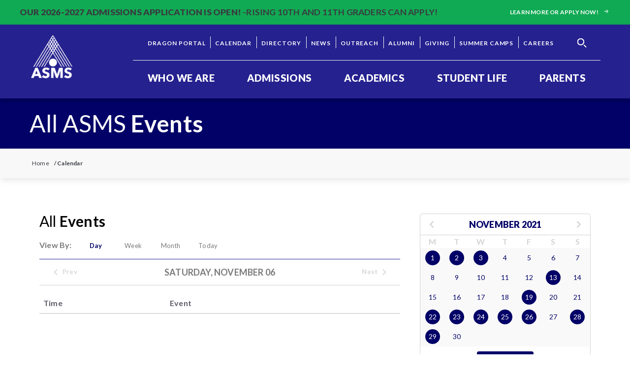

--- FILE ---
content_type: text/html; charset=UTF-8
request_url: https://www.asms.net/calendar/day/2021/11/06
body_size: 13105
content:












<!DOCTYPE html>
<html xmlns="http://www.w3.org/1999/xhtml" lang="en-US">

<head>
  <meta charset="utf-8" />
<meta http-equiv="X-UA-Compatible" content="IE=edge" />
<meta name="viewport" content="width=device-width, initial-scale=1" />
<meta name="referrer" content="origin-when-cross-origin" />



        
  <meta name="robots" content="index, follow">

    

<meta property="og:title" content="Calendar:Day">
<meta property="og:url" content="https://www.asms.net/calendar/day/2021/11/06">
<meta property="og:description" content="">
<meta property="og:image" content="https://www.asms.net/assets/uploads/ASMS_-_Share_Image.jpg">
<meta property="og:image:width" content="800">
<title>
    Calendar:Day - Alabama School of Math and Science
  </title>
<meta name="description" content="">

<link rel="home" href="https://www.asms.net/" />

<link href="https://fonts.googleapis.com/css?family=Source+Sans+Pro:400,600,700&display=swap" rel="stylesheet">

<link href="https://fonts.googleapis.com/css2?family=Lato:wght@400;700;900&display=swap" rel="stylesheet">

<link rel="stylesheet" type="text/css"
  href="/assets/css/styles.min.css">

  
<link rel="icon" type="image/png" href="/assets/images/site/asms-color-logo.svg">

<!-- Google Tag Manager -->
<script>(function (w, d, s, l, i) {
    w[l] = w[l] || []; w[l].push({
      'gtm.start':
        new Date().getTime(), event: 'gtm.js'
    }); var f = d.getElementsByTagName(s)[0],
      j = d.createElement(s), dl = l != 'dataLayer' ? '&l=' + l : ''; j.async = true; j.src =
        'https://www.googletagmanager.com/gtm.js?id=' + i + dl; f.parentNode.insertBefore(j, f);
  })(window, document, 'script', 'dataLayer', 'GTM-K2W33Q5');</script>
<!-- End Google Tag Manager -->
      </head>
<div class="master-container">

  <body id="body">
        <!-- Google Tag Manager (noscript) -->
    <noscript><iframe src="https://www.googletagmanager.com/ns.html?id=GTM-K2W33Q5" height="0" width="0"
        style="display:none;visibility:hidden"></iframe></noscript>
    <!-- End Google Tag Manager (noscript) -->
        <a href="#content" class="skip">Skip to content</a>

        <svg style="display:none;">
  <!-- Search -->
  <symbol id="search-icon" xmlns="http://www.w3.org/2000/svg" width="100%" height="100%" viewBox="0 0 24 24">
    <path fill="currentColor" d="M23.809 21.646l-6.205-6.205c1.167-1.605 1.857-3.579 1.857-5.711 0-5.365-4.365-9.73-9.731-9.73-5.365 0-9.73 4.365-9.73 9.73 0 5.366 4.365 9.73 9.73 9.73 2.034 0 3.923-.627 5.487-1.698l6.238 6.238 2.354-2.354zm-20.955-11.916c0-3.792 3.085-6.877 6.877-6.877s6.877 3.085 6.877 6.877-3.085 6.877-6.877 6.877c-3.793 0-6.877-3.085-6.877-6.877z"/>
  </symbol>

  <symbol id="search-icon-2"  width="100%" height="100%" viewBox="0 0 24 24" fill="currentColor">
    <path
      d="M15.4604 15.4068C15.1201 15.7458 15.1201 16.2966 15.4179 16.6356L19.5433 20.7458C19.8836 21.0847 20.3939 21.0847 20.7342 20.7458L20.7767 20.7034C21.0744 20.3644 21.0744 19.8559 20.7767 19.517L16.6512 15.4068C16.3535 15.0678 15.8006 15.0678 15.4604 15.4068ZM15.9708 10.8729C16.0133 10.7458 16.0558 10.6186 16.0558 10.5339C16.0984 10.4068 16.0984 10.2797 16.1409 10.1525C16.1834 10.0254 16.1834 9.89831 16.2259 9.77119C16.2685 9.64407 16.2685 9.51695 16.2685 9.34746C16.2685 9.26271 16.2685 9.17797 16.2685 9.13559C16.2685 9.09322 16.2685 9.00848 16.2685 8.9661C16.2685 8.83898 16.2685 8.75424 16.2685 8.62712C16.2685 7.82203 16.1409 7.05932 15.9282 6.38136C15.8857 6.21186 15.8006 6.04237 15.7581 5.87288C15.673 5.70339 15.6305 5.5339 15.5455 5.36441C15.4604 5.15254 15.3328 4.98305 15.2477 4.81356C15.1627 4.68644 15.0776 4.55932 14.9926 4.38983C14.4397 3.54237 13.7592 2.86441 12.9511 2.31356C12.8235 2.22881 12.6959 2.14407 12.5258 2.05932C12.3557 1.9322 12.143 1.84746 11.9729 1.76271C11.8028 1.67797 11.6326 1.59322 11.4625 1.55085C11.2924 1.4661 11.1223 1.42373 10.9522 1.38136C10.2291 1.12712 9.46358 1 8.6555 1C7.84742 1 7.08187 1.12712 6.40138 1.33898C6.23126 1.38136 6.06114 1.4661 5.89102 1.50847C5.72089 1.59322 5.55077 1.63559 5.38065 1.72034C5.12546 1.84746 4.95534 1.9322 4.78522 2.05932C4.65763 2.14407 4.53004 2.22881 4.35991 2.31356C3.55183 2.86441 2.87134 3.54237 2.31845 4.34746C2.23339 4.47458 2.14833 4.6017 2.06326 4.77119C1.93567 4.94068 1.85061 5.11017 1.76555 5.32203C1.68049 5.49153 1.59543 5.66102 1.5529 5.83051C1.46784 6 1.42531 6.16949 1.38278 6.33898C1.12759 7.05932 1 7.82203 1 8.62712C1 9.4322 1.12759 10.1949 1.34024 10.8729C1.38278 11.0424 1.46784 11.2119 1.51037 11.3814C1.59543 11.5508 1.63796 11.7203 1.72302 11.8898C1.80808 12.1017 1.93567 12.2712 2.02073 12.4407C2.10579 12.5678 2.19086 12.6949 2.27592 12.8644C2.87134 13.7119 3.55183 14.3898 4.35991 14.9407C4.48751 15.0254 4.6151 15.1102 4.78522 15.1949C4.95534 15.322 5.168 15.4068 5.33812 15.4915C5.50824 15.5763 5.67836 15.661 5.84848 15.7034C6.01861 15.7881 6.18873 15.8305 6.35885 15.8729C7.08187 16.0847 7.84742 16.2119 8.61297 16.2119C8.74056 16.2119 8.82562 16.2119 8.95322 16.2119C9.08081 16.2119 9.16587 16.2119 9.29346 16.2119C9.42105 16.2119 9.50611 16.2119 9.63371 16.1695C9.71877 16.1695 9.84636 16.1271 9.93142 16.1271H9.97395C10.059 16.1271 10.1866 16.0847 10.2717 16.0847C11.1223 15.9153 11.8878 15.5763 12.6108 15.1525C12.8235 15.0254 12.9936 14.8983 13.2063 14.7712C13.8017 14.3475 14.3121 13.7966 14.7374 13.2458C14.95 12.9492 15.1627 12.6525 15.3328 12.3136C15.6305 11.8475 15.8432 11.3814 15.9708 10.8729ZM14.5247 9.51695C14.4822 9.72881 14.4397 9.89831 14.3971 10.1102C14.3546 10.322 14.3121 10.4915 14.227 10.661C14.1419 10.8729 14.0569 11.0847 13.9718 11.2542C13.8868 11.4661 13.7592 11.6356 13.6316 11.8051C13.1637 12.5254 12.5683 13.161 11.8453 13.5847C11.6752 13.7119 11.4625 13.7966 11.2924 13.9237C11.0797 14.0085 10.9096 14.0932 10.697 14.178C10.5268 14.2627 10.3142 14.3051 10.1441 14.3475C9.97395 14.3898 9.7613 14.4322 9.54864 14.4746C9.25093 14.5169 8.95322 14.5593 8.6555 14.5593C8.35779 14.5593 8.06007 14.5169 7.76236 14.4746C7.54971 14.4322 7.37958 14.3898 7.16693 14.3475C6.95428 14.3051 6.78416 14.2627 6.61403 14.178C6.40138 14.0932 6.18873 14.0085 6.01861 13.9237C5.80595 13.839 5.63583 13.7119 5.46571 13.5847C4.74269 13.1186 4.10473 12.5254 3.67943 11.8051C3.55183 11.6356 3.46677 11.4237 3.33918 11.2542C3.25412 11.0424 3.16906 10.8729 3.084 10.661C2.99894 10.4915 2.95641 10.2797 2.91388 10.1102C2.87134 9.89831 2.82881 9.72881 2.78628 9.51695C2.74375 9.22034 2.70122 8.92373 2.70122 8.62712C2.70122 8.33051 2.74375 8.0339 2.78628 7.73729C2.82881 7.52542 2.87134 7.35593 2.91388 7.14407C2.95641 6.9322 2.99894 6.76271 3.084 6.59322C3.16906 6.38136 3.25412 6.16949 3.33918 6C3.42424 5.78814 3.55183 5.61864 3.67943 5.44915C4.14726 4.72881 4.74269 4.09322 5.46571 3.66949C5.63583 3.54237 5.84848 3.45763 6.01861 3.33051C6.23126 3.24576 6.40138 3.16102 6.61403 3.07627C6.78416 2.99153 6.99681 2.94915 7.16693 2.90678C7.37958 2.86441 7.54971 2.82203 7.76236 2.77966C8.06007 2.73729 8.35779 2.69492 8.6555 2.69492C8.95322 2.69492 9.25093 2.73729 9.54864 2.77966C9.7613 2.82203 9.93142 2.86441 10.1441 2.90678C10.3567 2.94915 10.5268 2.99153 10.697 3.07627C10.9096 3.16102 11.1223 3.24576 11.2924 3.33051C11.5051 3.41525 11.6752 3.54237 11.8453 3.66949C12.5683 4.13559 13.2063 4.72881 13.6316 5.44915C13.7592 5.61864 13.8442 5.83051 13.9718 6C14.0569 6.21186 14.1419 6.38136 14.227 6.59322C14.3121 6.76271 14.3546 6.97458 14.3971 7.14407C14.4397 7.31356 14.4822 7.52542 14.5247 7.73729C14.5673 8.0339 14.6098 8.33051 14.6098 8.62712C14.6098 8.92373 14.5673 9.22034 14.5247 9.51695Z" />
  </mask>
  <path
    d="M15.4604 15.4068C15.1201 15.7458 15.1201 16.2966 15.4179 16.6356L19.5433 20.7458C19.8836 21.0847 20.3939 21.0847 20.7342 20.7458L20.7767 20.7034C21.0744 20.3644 21.0744 19.8559 20.7767 19.517L16.6512 15.4068C16.3535 15.0678 15.8006 15.0678 15.4604 15.4068ZM15.9708 10.8729C16.0133 10.7458 16.0558 10.6186 16.0558 10.5339C16.0984 10.4068 16.0984 10.2797 16.1409 10.1525C16.1834 10.0254 16.1834 9.89831 16.2259 9.77119C16.2685 9.64407 16.2685 9.51695 16.2685 9.34746C16.2685 9.26271 16.2685 9.17797 16.2685 9.13559C16.2685 9.09322 16.2685 9.00848 16.2685 8.9661C16.2685 8.83898 16.2685 8.75424 16.2685 8.62712C16.2685 7.82203 16.1409 7.05932 15.9282 6.38136C15.8857 6.21186 15.8006 6.04237 15.7581 5.87288C15.673 5.70339 15.6305 5.5339 15.5455 5.36441C15.4604 5.15254 15.3328 4.98305 15.2477 4.81356C15.1627 4.68644 15.0776 4.55932 14.9926 4.38983C14.4397 3.54237 13.7592 2.86441 12.9511 2.31356C12.8235 2.22881 12.6959 2.14407 12.5258 2.05932C12.3557 1.9322 12.143 1.84746 11.9729 1.76271C11.8028 1.67797 11.6326 1.59322 11.4625 1.55085C11.2924 1.4661 11.1223 1.42373 10.9522 1.38136C10.2291 1.12712 9.46358 1 8.6555 1C7.84742 1 7.08187 1.12712 6.40138 1.33898C6.23126 1.38136 6.06114 1.4661 5.89102 1.50847C5.72089 1.59322 5.55077 1.63559 5.38065 1.72034C5.12546 1.84746 4.95534 1.9322 4.78522 2.05932C4.65763 2.14407 4.53004 2.22881 4.35991 2.31356C3.55183 2.86441 2.87134 3.54237 2.31845 4.34746C2.23339 4.47458 2.14833 4.6017 2.06326 4.77119C1.93567 4.94068 1.85061 5.11017 1.76555 5.32203C1.68049 5.49153 1.59543 5.66102 1.5529 5.83051C1.46784 6 1.42531 6.16949 1.38278 6.33898C1.12759 7.05932 1 7.82203 1 8.62712C1 9.4322 1.12759 10.1949 1.34024 10.8729C1.38278 11.0424 1.46784 11.2119 1.51037 11.3814C1.59543 11.5508 1.63796 11.7203 1.72302 11.8898C1.80808 12.1017 1.93567 12.2712 2.02073 12.4407C2.10579 12.5678 2.19086 12.6949 2.27592 12.8644C2.87134 13.7119 3.55183 14.3898 4.35991 14.9407C4.48751 15.0254 4.6151 15.1102 4.78522 15.1949C4.95534 15.322 5.168 15.4068 5.33812 15.4915C5.50824 15.5763 5.67836 15.661 5.84848 15.7034C6.01861 15.7881 6.18873 15.8305 6.35885 15.8729C7.08187 16.0847 7.84742 16.2119 8.61297 16.2119C8.74056 16.2119 8.82562 16.2119 8.95322 16.2119C9.08081 16.2119 9.16587 16.2119 9.29346 16.2119C9.42105 16.2119 9.50611 16.2119 9.63371 16.1695C9.71877 16.1695 9.84636 16.1271 9.93142 16.1271H9.97395C10.059 16.1271 10.1866 16.0847 10.2717 16.0847C11.1223 15.9153 11.8878 15.5763 12.6108 15.1525C12.8235 15.0254 12.9936 14.8983 13.2063 14.7712C13.8017 14.3475 14.3121 13.7966 14.7374 13.2458C14.95 12.9492 15.1627 12.6525 15.3328 12.3136C15.6305 11.8475 15.8432 11.3814 15.9708 10.8729ZM14.5247 9.51695C14.4822 9.72881 14.4397 9.89831 14.3971 10.1102C14.3546 10.322 14.3121 10.4915 14.227 10.661C14.1419 10.8729 14.0569 11.0847 13.9718 11.2542C13.8868 11.4661 13.7592 11.6356 13.6316 11.8051C13.1637 12.5254 12.5683 13.161 11.8453 13.5847C11.6752 13.7119 11.4625 13.7966 11.2924 13.9237C11.0797 14.0085 10.9096 14.0932 10.697 14.178C10.5268 14.2627 10.3142 14.3051 10.1441 14.3475C9.97395 14.3898 9.7613 14.4322 9.54864 14.4746C9.25093 14.5169 8.95322 14.5593 8.6555 14.5593C8.35779 14.5593 8.06007 14.5169 7.76236 14.4746C7.54971 14.4322 7.37958 14.3898 7.16693 14.3475C6.95428 14.3051 6.78416 14.2627 6.61403 14.178C6.40138 14.0932 6.18873 14.0085 6.01861 13.9237C5.80595 13.839 5.63583 13.7119 5.46571 13.5847C4.74269 13.1186 4.10473 12.5254 3.67943 11.8051C3.55183 11.6356 3.46677 11.4237 3.33918 11.2542C3.25412 11.0424 3.16906 10.8729 3.084 10.661C2.99894 10.4915 2.95641 10.2797 2.91388 10.1102C2.87134 9.89831 2.82881 9.72881 2.78628 9.51695C2.74375 9.22034 2.70122 8.92373 2.70122 8.62712C2.70122 8.33051 2.74375 8.0339 2.78628 7.73729C2.82881 7.52542 2.87134 7.35593 2.91388 7.14407C2.95641 6.9322 2.99894 6.76271 3.084 6.59322C3.16906 6.38136 3.25412 6.16949 3.33918 6C3.42424 5.78814 3.55183 5.61864 3.67943 5.44915C4.14726 4.72881 4.74269 4.09322 5.46571 3.66949C5.63583 3.54237 5.84848 3.45763 6.01861 3.33051C6.23126 3.24576 6.40138 3.16102 6.61403 3.07627C6.78416 2.99153 6.99681 2.94915 7.16693 2.90678C7.37958 2.86441 7.54971 2.82203 7.76236 2.77966C8.06007 2.73729 8.35779 2.69492 8.6555 2.69492C8.95322 2.69492 9.25093 2.73729 9.54864 2.77966C9.7613 2.82203 9.93142 2.86441 10.1441 2.90678C10.3567 2.94915 10.5268 2.99153 10.697 3.07627C10.9096 3.16102 11.1223 3.24576 11.2924 3.33051C11.5051 3.41525 11.6752 3.54237 11.8453 3.66949C12.5683 4.13559 13.2063 4.72881 13.6316 5.44915C13.7592 5.61864 13.8442 5.83051 13.9718 6C14.0569 6.21186 14.1419 6.38136 14.227 6.59322C14.3121 6.76271 14.3546 6.97458 14.3971 7.14407C14.4397 7.31356 14.4822 7.52542 14.5247 7.73729C14.5673 8.0339 14.6098 8.33051 14.6098 8.62712C14.6098 8.92373 14.5673 9.22034 14.5247 9.51695Z"
    fill="currentColor"/>
  <path
    d="M15.4604 15.4068C15.1201 15.7458 15.1201 16.2966 15.4179 16.6356L19.5433 20.7458C19.8836 21.0847 20.3939 21.0847 20.7342 20.7458L20.7767 20.7034C21.0744 20.3644 21.0744 19.8559 20.7767 19.517L16.6512 15.4068C16.3535 15.0678 15.8006 15.0678 15.4604 15.4068ZM15.9708 10.8729C16.0133 10.7458 16.0558 10.6186 16.0558 10.5339C16.0984 10.4068 16.0984 10.2797 16.1409 10.1525C16.1834 10.0254 16.1834 9.89831 16.2259 9.77119C16.2685 9.64407 16.2685 9.51695 16.2685 9.34746C16.2685 9.26271 16.2685 9.17797 16.2685 9.13559C16.2685 9.09322 16.2685 9.00848 16.2685 8.9661C16.2685 8.83898 16.2685 8.75424 16.2685 8.62712C16.2685 7.82203 16.1409 7.05932 15.9282 6.38136C15.8857 6.21186 15.8006 6.04237 15.7581 5.87288C15.673 5.70339 15.6305 5.5339 15.5455 5.36441C15.4604 5.15254 15.3328 4.98305 15.2477 4.81356C15.1627 4.68644 15.0776 4.55932 14.9926 4.38983C14.4397 3.54237 13.7592 2.86441 12.9511 2.31356C12.8235 2.22881 12.6959 2.14407 12.5258 2.05932C12.3557 1.9322 12.143 1.84746 11.9729 1.76271C11.8028 1.67797 11.6326 1.59322 11.4625 1.55085C11.2924 1.4661 11.1223 1.42373 10.9522 1.38136C10.2291 1.12712 9.46358 1 8.6555 1C7.84742 1 7.08187 1.12712 6.40138 1.33898C6.23126 1.38136 6.06114 1.4661 5.89102 1.50847C5.72089 1.59322 5.55077 1.63559 5.38065 1.72034C5.12546 1.84746 4.95534 1.9322 4.78522 2.05932C4.65763 2.14407 4.53004 2.22881 4.35991 2.31356C3.55183 2.86441 2.87134 3.54237 2.31845 4.34746C2.23339 4.47458 2.14833 4.6017 2.06326 4.77119C1.93567 4.94068 1.85061 5.11017 1.76555 5.32203C1.68049 5.49153 1.59543 5.66102 1.5529 5.83051C1.46784 6 1.42531 6.16949 1.38278 6.33898C1.12759 7.05932 1 7.82203 1 8.62712C1 9.4322 1.12759 10.1949 1.34024 10.8729C1.38278 11.0424 1.46784 11.2119 1.51037 11.3814C1.59543 11.5508 1.63796 11.7203 1.72302 11.8898C1.80808 12.1017 1.93567 12.2712 2.02073 12.4407C2.10579 12.5678 2.19086 12.6949 2.27592 12.8644C2.87134 13.7119 3.55183 14.3898 4.35991 14.9407C4.48751 15.0254 4.6151 15.1102 4.78522 15.1949C4.95534 15.322 5.168 15.4068 5.33812 15.4915C5.50824 15.5763 5.67836 15.661 5.84848 15.7034C6.01861 15.7881 6.18873 15.8305 6.35885 15.8729C7.08187 16.0847 7.84742 16.2119 8.61297 16.2119C8.74056 16.2119 8.82562 16.2119 8.95322 16.2119C9.08081 16.2119 9.16587 16.2119 9.29346 16.2119C9.42105 16.2119 9.50611 16.2119 9.63371 16.1695C9.71877 16.1695 9.84636 16.1271 9.93142 16.1271H9.97395C10.059 16.1271 10.1866 16.0847 10.2717 16.0847C11.1223 15.9153 11.8878 15.5763 12.6108 15.1525C12.8235 15.0254 12.9936 14.8983 13.2063 14.7712C13.8017 14.3475 14.3121 13.7966 14.7374 13.2458C14.95 12.9492 15.1627 12.6525 15.3328 12.3136C15.6305 11.8475 15.8432 11.3814 15.9708 10.8729ZM14.5247 9.51695C14.4822 9.72881 14.4397 9.89831 14.3971 10.1102C14.3546 10.322 14.3121 10.4915 14.227 10.661C14.1419 10.8729 14.0569 11.0847 13.9718 11.2542C13.8868 11.4661 13.7592 11.6356 13.6316 11.8051C13.1637 12.5254 12.5683 13.161 11.8453 13.5847C11.6752 13.7119 11.4625 13.7966 11.2924 13.9237C11.0797 14.0085 10.9096 14.0932 10.697 14.178C10.5268 14.2627 10.3142 14.3051 10.1441 14.3475C9.97395 14.3898 9.7613 14.4322 9.54864 14.4746C9.25093 14.5169 8.95322 14.5593 8.6555 14.5593C8.35779 14.5593 8.06007 14.5169 7.76236 14.4746C7.54971 14.4322 7.37958 14.3898 7.16693 14.3475C6.95428 14.3051 6.78416 14.2627 6.61403 14.178C6.40138 14.0932 6.18873 14.0085 6.01861 13.9237C5.80595 13.839 5.63583 13.7119 5.46571 13.5847C4.74269 13.1186 4.10473 12.5254 3.67943 11.8051C3.55183 11.6356 3.46677 11.4237 3.33918 11.2542C3.25412 11.0424 3.16906 10.8729 3.084 10.661C2.99894 10.4915 2.95641 10.2797 2.91388 10.1102C2.87134 9.89831 2.82881 9.72881 2.78628 9.51695C2.74375 9.22034 2.70122 8.92373 2.70122 8.62712C2.70122 8.33051 2.74375 8.0339 2.78628 7.73729C2.82881 7.52542 2.87134 7.35593 2.91388 7.14407C2.95641 6.9322 2.99894 6.76271 3.084 6.59322C3.16906 6.38136 3.25412 6.16949 3.33918 6C3.42424 5.78814 3.55183 5.61864 3.67943 5.44915C4.14726 4.72881 4.74269 4.09322 5.46571 3.66949C5.63583 3.54237 5.84848 3.45763 6.01861 3.33051C6.23126 3.24576 6.40138 3.16102 6.61403 3.07627C6.78416 2.99153 6.99681 2.94915 7.16693 2.90678C7.37958 2.86441 7.54971 2.82203 7.76236 2.77966C8.06007 2.73729 8.35779 2.69492 8.6555 2.69492C8.95322 2.69492 9.25093 2.73729 9.54864 2.77966C9.7613 2.82203 9.93142 2.86441 10.1441 2.90678C10.3567 2.94915 10.5268 2.99153 10.697 3.07627C10.9096 3.16102 11.1223 3.24576 11.2924 3.33051C11.5051 3.41525 11.6752 3.54237 11.8453 3.66949C12.5683 4.13559 13.2063 4.72881 13.6316 5.44915C13.7592 5.61864 13.8442 5.83051 13.9718 6C14.0569 6.21186 14.1419 6.38136 14.227 6.59322C14.3121 6.76271 14.3546 6.97458 14.3971 7.14407C14.4397 7.31356 14.4822 7.52542 14.5247 7.73729C14.5673 8.0339 14.6098 8.33051 14.6098 8.62712C14.6098 8.92373 14.5673 9.22034 14.5247 9.51695Z" />
  </symbol>

  <symbol id="left-arrow" width="100%" height="100%" viewBox="0 0 24 24" fill="currentColor">
    <path fill="currentColor" d="M464.344,207.418l0.768,0.168H135.888l103.496-103.724c5.068-5.064,7.848-11.924,7.848-19.124
    c0-7.2-2.78-14.012-7.848-19.088L223.28,49.538c-5.064-5.064-11.812-7.864-19.008-7.864c-7.2,0-13.952,2.78-19.016,7.844
    L7.844,226.914C2.76,231.998-0.02,238.77,0,245.974c-0.02,7.244,2.76,14.02,7.844,19.096l177.412,177.412
    c5.064,5.06,11.812,7.844,19.016,7.844c7.196,0,13.944-2.788,19.008-7.844l16.104-16.112c5.068-5.056,7.848-11.808,7.848-19.008
    c0-7.196-2.78-13.592-7.848-18.652L134.72,284.406h329.992c14.828,0,27.288-12.78,27.288-27.6v-22.788
    C492,219.198,479.172,207.418,464.344,207.418z" />
  </symbol>

  <symbol id="right-arrow" width="100%" height="100%" viewBox="0 0 24 24" fill="none">
    <path fill-rule="evenodd" clip-rule="evenodd"
      d="M8.30616 18.6943C8.71437 19.1017 9.37621 19.1017 9.78443 18.6943L15.6975 12.7931C15.9232 12.5679 16.0241 12.2653 16.0002 11.9708C16.0063 11.696 15.9044 11.4193 15.6945 11.2096L9.78409 5.3057C9.37607 4.89812 8.71453 4.89812 8.3065 5.3057C7.89848 5.71328 7.89848 6.37409 8.3065 6.78167L13.5331 12.0025L8.30616 17.219C7.89795 17.6264 7.89795 18.2869 8.30616 18.6943Z"
      fill="currentColor" />
    <path d="M14 12L0 12" stroke="currentColor" stroke-width="2.5" />
  </symbol>

  <!-- Menu -->
  <symbol id="burger" xmlns="http://www.w3.org/2000/svg" width="100%" height="100%" viewBox="0 0 24 24">
    <path fill="currentColor" d="M24 6h-24v-4h24v4zm0 4h-24v4h24v-4zm0 8h-24v4h24v-4z" />
  </symbol>

  <!-- Close -->
  <symbol id="close" xmlns="http://www.w3.org/2000/svg" width="100%" height="100%" viewBox="0 0 24 24">
    <path fill="currentColor" d="M23 20.168l-8.185-8.187 8.185-8.174-2.832-2.807-8.182 8.179-8.176-8.179-2.81 2.81 8.186 8.196-8.186 8.184 2.81 2.81 8.203-8.192 8.18 8.192z" />
  </symbol>

  <!-- Left Arrow/Chevron -->

  <symbol id="left-chevron" width="100%" height="100%" viewBox="0 0 24 24">
    <path fill="currentColor" d="M16.67 0l2.83 2.829-9.339 9.175 9.339 9.167-2.83 2.829-12.17-11.996z" />
  </symbol>

  <symbol id="plus-icon" width="100%" height="100%" viewBox="0 0 24 24" fill="currentColor">
    <path d="M24 10h-10v-10h-4v10h-10v4h10v10h4v-10h10z" />
  </symbol>
  
  <!-- Right Arrow/Chevron -->

  <symbol id="right-chevron" width="100%" height="100%" viewBox="0 0 24 24">
    <path fill="currentColor" d="M7.33 24l-2.83-2.829 9.339-9.175-9.339-9.167 2.83-2.829 12.17 11.996z" />
  </symbol>

  <!-- Down Arrow/Chevron -->
  <symbol id="down-arrow" xmlns="http://www.w3.org/2000/svg" width="100%" height="100%" viewBox="0 0 24 24">
    <path fill="currentColor" d="M0 7.33l2.829-2.83 9.175 9.339 9.167-9.339 2.829 2.83-11.996 12.17z" />
  </symbol>

  <symbol version="1.1" id="up-arrow1" xmlns="http://www.w3.org/2000/svg" xmlns:xlink="http://www.w3.org/1999/xlink" width="100%" height="100%"  viewBox="0 0 492 492" style="enable-background:new 0 0 492 492;" xml:space="preserve">
    <path fill="currentColor" d="M442.627,185.388L265.083,7.844C260.019,2.78,253.263,0,245.915,0c-7.204,0-13.956,2.78-19.02,7.844L49.347,185.388
  			c-10.488,10.492-10.488,27.568,0,38.052l16.12,16.128c5.064,5.06,11.82,7.844,19.028,7.844c7.204,0,14.192-2.784,19.252-7.844
  			l103.808-103.584v329.084c0,14.832,11.616,26.932,26.448,26.932h22.8c14.832,0,27.624-12.1,27.624-26.932V134.816l104.396,104.752
  			c5.06,5.06,11.636,7.844,18.844,7.844s13.864-2.784,18.932-7.844l16.072-16.128C453.163,212.952,453.123,195.88,442.627,185.388z" />
  </symbol>

  <!-- Up Arrow/Chevron -->
  <symbol id="up-arrow" xmlns="http://www.w3.org/2000/svg" width="100%" height="100%" viewBox="0 0 24 24">
    <path fill="currentColor" d="M0 16.67l2.829 2.83 9.175-9.339 9.167 9.339 2.829-2.83-11.996-12.17z" />
  </symbol>

  <!-- External/Outbound Link -->
  <symbol id="outbound" xmlns="http://www.w3.org/2000/svg" width="100%" height="100%" viewBox="0 0 24 24" aria-hidden="true">
    <path fill="currentColor" d="M21 13v10h-21v-19h12v2h-10v15h17v-8h2zm3-12h-10.988l4.035 4-6.977 7.07 2.828 2.828 6.977-7.07 4.125 4.172v-11z" />
  </symbol>

  <symbol id="location-icon" width="100%" height="100%" viewBox="0 0 11 14" fill="none" >
    <path fill-rule="evenodd" clip-rule="evenodd" d="M6.10352 6.38399C4.81922 6.61733 3.71474 5.55741 3.95836 4.32425C4.09323 3.63884 4.67706 3.07825 5.39029 2.94876C6.67398 2.71542 7.77906 3.77592 7.53545 5.00908C7.40058 5.69391 6.81736 6.25449 6.10352 6.38399ZM5.74689 0C3.19652 0 0.886719 1.98508 0.886719 4.4345C0.886719 6.76375 2.79312 9.52233 5.34775 13.3939C5.53305 13.6739 5.96135 13.6739 6.14604 13.3939C8.70067 9.52233 10.6071 6.76375 10.6071 4.4345C10.6071 1.98508 8.29727 0 5.74689 0Z" fill="currentColor" />
  </symbol>

  <symbol id="clock-icon" width="100%" height="100%" viewBox="0 0 14 13" fill="none">
    <path fill-rule="evenodd" clip-rule="evenodd" d="M3.38983 6.5V7.58333H7.33873V3.25H6.21047V6.5H3.38983ZM6.76952 0C3.03105 0 0 2.91038 0 6.5C0 10.0896 3.03105 13 6.76952 13C10.508 13 13.539 10.0896 13.539 6.5C13.539 2.91038 10.508 0 6.76952 0ZM6.76953 1.08333C9.88012 1.08333 12.4108 3.51325 12.4108 6.5C12.4108 9.48729 9.88012 11.9167 6.76953 11.9167C3.6595 11.9167 1.12827 9.48729 1.12827 6.5C1.12827 3.51325 3.6595 1.08333 6.76953 1.08333V1.08333Z" fill="currentColor" />
  </symbol>

  <symbol id="play-icon" width="100%" height="100%" viewBox="0 0 24 24">
    <path fill="currentColor" d="M12 2c5.514 0 10 4.486 10 10s-4.486 10-10 10-10-4.486-10-10 4.486-10 10-10zm0-2c-6.627 0-12 5.373-12 12s5.373 12 12 12 12-5.373 12-12-5.373-12-12-12zm-3 17v-10l9 5.146-9 4.854z" />
  </symbol>

  <symbol id="math-icon" xmlns="http://www.w3.org/2000/svg" width="100%" height="100%" viewBox="0 0 24 24">
    <path fill="currentColor"
      d="M19 0h-14c-2.762 0-5 2.239-5 5v14c0 2.761 2.238 5 5 5h14c2.762 0 5-2.239 5-5v-14c0-2.761-2.238-5-5-5zm3 7h-3v2h3v6h-6v2h6v2c0 1.654-1.346 3-3 3h-14c-1.654 0-3-1.346-3-3v-2h2v-2h-2v-6h8v-2h-8v-2c0-1.654 1.346-3 3-3h14c1.654 0 3 1.346 3 3v2zm-8 3c0 .552-.447 1-1 1s-1-.448-1-1v-4c0-.552.447-1 1-1s1 .448 1 1v4zm3 0c0 .552-.447 1-1 1s-1-.448-1-1v-4c0-.552.447-1 1-1s1 .448 1 1v4zm-9 8c0 .552-.447 1-1 1s-1-.448-1-1v-4c0-.552.447-1 1-1s1 .448 1 1v4zm3 0c0 .552-.447 1-1 1s-1-.448-1-1v-4c0-.552.447-1 1-1s1 .448 1 1v4zm3 0c0 .552-.447 1-1 1s-1-.448-1-1v-4c0-.552.447-1 1-1s1 .448 1 1v4z" />
  </symbol>
  
  <symbol id="science-icon" width="100%" height="100%" xmlns="http://www.w3.org/2000/svg" fill-rule="evenodd"
    clip-rule="evenodd" viewBox="0 0 24 24">
    <path fill="currentColor"
      d="M12 22.246c-.428 0-1.099-.709-1.688-2.276-.579.295-1.082.527-1.571.738.767 1.992 1.858 3.292 3.259 3.292 1.44 0 2.552-1.371 3.322-3.452-.485-.201-.997-.43-1.581-.719-.599 1.667-1.298 2.417-1.741 2.417zm-4.709-2.216c-3.099 1.139-6.29 1.168-6.29-1.644 0-.939.435-2.257 1.796-4.082.581-.779 1.254-1.545 1.937-2.248 1.531-1.555 3.256-3.05 5.505-4.599-1.083-.596-2.264-1.167-3.416-1.59-1.18-.435-2.219-.676-3.015-.676-.508 0-.886.107-1.009.288-.133.192-.138.784.445 1.843l.21-.013c1.047 0 1.898.866 1.898 1.933 0 1.067-.851 1.931-1.898 1.931-1.048 0-1.897-.864-1.897-1.931 0-.346.089-.67.245-.951-.59-1.04-.802-1.86-.802-2.503 0-1.515 1.154-2.354 2.808-2.354 2.514 0 5.9 1.662 8.082 2.946 2.214-1.363 5.717-3.159 8.304-3.159 1.893 0 2.807 1.054 2.807 2.395 0 .939-.436 2.256-1.796 4.08-3.084 4.137-9.216 8.606-13.914 10.334zm14.917-4.305c.142-.27.22-.576.22-.902 0-1.068-.849-1.933-1.897-1.933s-1.897.865-1.897 1.933c0 1.066.849 1.93 1.897 1.93l.258-.017c.552 1.024.544 1.597.415 1.787-.124.181-.501.287-1.01.287-1.602 0-3.833-.944-5.27-1.657-.48.342-1.075.748-1.657 1.119 1.925 1.036 4.757 2.295 6.927 2.295 1.64 0 2.808-.83 2.808-2.354 0-.638-.211-1.455-.794-2.488zm-12.834.119h-.001l-.013-.01c-1.144-.81-2.272-1.7-3.317-2.631-2.817 2.877-3.611 4.963-3.238 5.524.126.189.492.299 1.003.299 2.35 0 6.08-2.018 8.287-3.465 2.709-1.775 5.8-4.328 7.736-6.926 1.506-2.018 1.552-3.081 1.366-3.361-.126-.19-.491-.298-1.003-.298-1.952 0-4.924 1.459-6.636 2.447 1.263.836 2.443 1.719 3.52 2.616-.408.415-.834.819-1.27 1.211-1.196-.982-2.524-1.946-3.901-2.81-1.581 1.036-3.173 2.254-4.603 3.552 1.075.951 2.356 1.949 3.721 2.873-.522.331-1.049.647-1.651.979zm2.626-5.844c1.104 0 2 .896 2 2s-.896 2-2 2-2-.896-2-2 .896-2 2-2zm-1.739-5.828c-.58-.285-1.095-.518-1.581-.718.77-2.082 1.882-3.454 3.32-3.454 1.403 0 2.495 1.302 3.261 3.292-.49.212-.996.447-1.572.739-.587-1.567-1.258-2.275-1.689-2.275-.441 0-1.139.75-1.739 2.416z" />
  </symbol>

  <symbol id="enlarge" xmlns="http://www.w3.org/2000/svg" width="100%" height="100%" viewBox="0 0 24 24">
    <path fill="currentColor"
      d="M6.426 10.668l-3.547-3.547-2.879 2.879v-10h10l-2.879 2.879 3.547 3.547-4.242 4.242zm11.148 2.664l3.547 3.547 2.879-2.879v10h-10l2.879-2.879-3.547-3.547 4.242-4.242zm-6.906 4.242l-3.547 3.547 2.879 2.879h-10v-10l2.879 2.879 3.547-3.547 4.242 4.242zm2.664-11.148l3.547-3.547-2.879-2.879h10v10l-2.879-2.879-3.547 3.547-4.242-4.242z" />
  </symbol>

  <symbol id="warning" xmlns="http://www.w3.org/2000/svg" width="100%" height="100%" viewBox="0 0 24 24">
    <path fill="currentColor"
      d="M12 5.177l8.631 15.823h-17.262l8.631-15.823zm0-4.177l-12 22h24l-12-22zm-1 9h2v6h-2v-6zm1 9.75c-.689 0-1.25-.56-1.25-1.25s.561-1.25 1.25-1.25 1.25.56 1.25 1.25-.561 1.25-1.25 1.25z" />
    </symbol>

    <symbol id="checkbox" xmlns="http://www.w3.org/2000/svg" width="100%" height="100%" viewBox="0 0 24 24">
      <path fill="currentColor"  d="M20 12.194v9.806h-20v-20h18.272l-1.951 2h-14.321v16h16v-5.768l2-2.038zm.904-10.027l-9.404 9.639-4.405-4.176-3.095 3.097 7.5 7.273 12.5-12.737-3.096-3.096z" />
    </symbol>
</svg>    <svg style="display:none;">
  <!-- icons here -->
  <symbol id="facebook-icon" viewBox="0 0 7 13" fill="none" xmlns="http://www.w3.org/2000/svg">
    <path fill="currentColor"
      d="M4.0625 3.16062C4.0625 3.59125 4.0625 4.0625 4.0625 4.0625H6.5L6.305 6.5H4.0625V13H1.625V6.5H0V4.0625H1.625C1.625 4.0625 1.625 3.9325 1.625 2.5025C1.625 0.86125 2.48625 0 4.43625 0C4.75313 0 6.5 0 6.5 0V2.4375C6.5 2.4375 5.33812 2.4375 4.94 2.4375C4.43625 2.4375 4.0625 2.64062 4.0625 3.16062Z" />
  </symbol>

  <symbol id="linkedin-icon" viewBox="0 0 13 13" fill="none" xmlns="http://www.w3.org/2000/svg">
    <path fill="currentColor"
      d="M2.87975 1.45633C2.87975 2.25443 2.22975 2.90443 1.43987 2.90443C0.641772 2.90443 0 2.25443 0 1.45633C0 0.65 0.641772 0 1.43987 0C2.22975 0 2.87975 0.65 2.87975 1.45633Z" />
    <path fill="currentColor" d="M2.67392 3.94922H0.205566V12.9999H2.67392V3.94922Z" />
    <path fill="currentColor"
      d="M12.5477 7.43783C12.5477 9.79099 12.5477 12.9999 12.5477 12.9999H10.0793V8.39226C10.0793 5.61947 6.78818 5.82517 6.78818 8.39226C6.78818 9.74162 6.78818 12.9999 6.78818 12.9999H4.31982V3.94922H6.78818V5.40555C7.94008 3.27454 12.5477 3.11821 12.5477 7.43783Z" />
  </symbol>

  <symbol id="twitter-icon" viewBox="0 0 16 13" fill="none" xmlns="http://www.w3.org/2000/svg">
    <path fill="currentColor"
      d="M4.86 10.17C3.42 10.14 2.21 9.19 1.79 7.89C2.31 7.99 2.82 7.96 3.28 7.83C1.7 7.52 0.61 6.09 0.64 4.57C1.09 4.82 1.59 4.97 2.13 4.98C0.67 4.01 0.25 2.08 1.11 0.6C2.73 2.59 5.15 3.89 7.88 4.03C7.4 1.98 8.96 0 11.08 0C12.02 0 12.87 0.4 13.47 1.04C14.22 0.89 14.92 0.62 15.56 0.24C15.31 1.01 14.79 1.65 14.12 2.06C14.78 1.98 15.41 1.8 16 1.54C15.56 2.2 15 2.77 14.36 3.24C14.57 7.85 11.13 13 5.03 13C3.18 13 1.45 12.46 0 11.53C1.74 11.73 3.48 11.25 4.86 10.17Z" />
  </symbol>

  <symbol id="youtube-icon" viewbox="0 0 24 24">
    <path fill="currentColor"
      d="M19.615 3.184c-3.604-.246-11.631-.245-15.23 0-3.897.266-4.356 2.62-4.385 8.816.029 6.185.484 8.549 4.385 8.816 3.6.245 11.626.246 15.23 0 3.897-.266 4.356-2.62 4.385-8.816-.029-6.185-.484-8.549-4.385-8.816zm-10.615 12.816v-8l8 3.993-8 4.007z" />
  </symbol>

  <symbol id="instagram-icon" viewBox="0 0 13 13" fill="none" xmlns="http://www.w3.org/2000/svg">
    <path fill="currentColor"
      d="M6.5 3.16062C4.65562 3.16062 3.16062 4.65562 3.16062 6.5C3.16062 8.34437 4.65562 9.83937 6.5 9.83937C8.34437 9.83937 9.83937 8.34437 9.83937 6.5C9.83937 4.65562 8.34437 3.16062 6.5 3.16062ZM6.5 8.66938C5.30562 8.66938 4.33063 7.69438 4.33063 6.5C4.33063 5.30562 5.30562 4.33063 6.5 4.33063C7.69438 4.33063 8.66938 5.30562 8.66938 6.5C8.66938 7.69438 7.69438 8.66938 6.5 8.66938ZM9.96938 2.25062C9.53875 2.25062 9.18937 2.6 9.18937 3.03063C9.18937 3.46125 9.53875 3.81063 9.96938 3.81063C10.4 3.81063 10.7494 3.46125 10.7494 3.03063C10.7494 2.6 10.4 2.25062 9.96938 2.25062ZM9.96938 2.25062C9.53875 2.25062 9.18937 2.6 9.18937 3.03063C9.18937 3.46125 9.53875 3.81063 9.96938 3.81063C10.4 3.81063 10.7494 3.46125 10.7494 3.03063C10.7494 2.6 10.4 2.25062 9.96938 2.25062ZM6.5 3.16062C4.65562 3.16062 3.16062 4.65562 3.16062 6.5C3.16062 8.34437 4.65562 9.83937 6.5 9.83937C8.34437 9.83937 9.83937 8.34437 9.83937 6.5C9.83937 4.65562 8.34437 3.16062 6.5 3.16062ZM6.5 8.66938C5.30562 8.66938 4.33063 7.69438 4.33063 6.5C4.33063 5.30562 5.30562 4.33063 6.5 4.33063C7.69438 4.33063 8.66938 5.30562 8.66938 6.5C8.66938 7.69438 7.69438 8.66938 6.5 8.66938ZM12.9594 3.81875C12.8538 1.4625 11.5456 0.14625 9.18125 0.040625C8.49063 0.008125 8.26313 0 6.5 0C4.73688 0 4.5175 0.008125 3.81875 0.040625C1.4625 0.14625 0.14625 1.45437 0.040625 3.81875C0.008125 4.5175 0 4.73688 0 6.5C0 8.26313 0.008125 8.49063 0.040625 9.18125C0.14625 11.5375 1.45437 12.8538 3.81875 12.9594C4.5175 12.9919 4.73688 13 6.5 13C8.26313 13 8.49063 12.9919 9.18125 12.9594C11.5375 12.8538 12.8538 11.5456 12.9594 9.18125C12.9919 8.49063 13 8.26313 13 6.5C13 4.73688 12.9919 4.5175 12.9594 3.81875ZM11.7894 9.12437C11.7081 10.8713 10.8875 11.7081 9.12437 11.7894C8.44187 11.8219 8.23875 11.83 6.5 11.83C4.76125 11.83 4.55813 11.8219 3.87562 11.7894C2.10437 11.7081 1.29188 10.8713 1.21063 9.12437C1.17813 8.44187 1.17 8.23875 1.17 6.5C1.17 4.76125 1.17813 4.55813 1.21063 3.87562C1.29188 2.12875 2.1125 1.29188 3.87562 1.21063C4.55813 1.17813 4.76125 1.17 6.5 1.17C8.23875 1.17 8.44187 1.17813 9.12437 1.21063C10.8875 1.29188 11.7081 2.12875 11.7894 3.87562C11.8219 4.55813 11.83 4.76125 11.83 6.5C11.83 8.23875 11.8219 8.44187 11.7894 9.12437ZM9.96938 2.25062C9.53875 2.25062 9.18937 2.6 9.18937 3.03063C9.18937 3.46125 9.53875 3.81063 9.96938 3.81063C10.4 3.81063 10.7494 3.46125 10.7494 3.03063C10.7494 2.6 10.4 2.25062 9.96938 2.25062ZM6.5 3.16062C4.65562 3.16062 3.16062 4.65562 3.16062 6.5C3.16062 8.34437 4.65562 9.83937 6.5 9.83937C8.34437 9.83937 9.83937 8.34437 9.83937 6.5C9.83937 4.65562 8.34437 3.16062 6.5 3.16062ZM6.5 8.66938C5.30562 8.66938 4.33063 7.69438 4.33063 6.5C4.33063 5.30562 5.30562 4.33063 6.5 4.33063C7.69438 4.33063 8.66938 5.30562 8.66938 6.5C8.66938 7.69438 7.69438 8.66938 6.5 8.66938ZM6.5 3.16062C4.65562 3.16062 3.16062 4.65562 3.16062 6.5C3.16062 8.34437 4.65562 9.83937 6.5 9.83937C8.34437 9.83937 9.83937 8.34437 9.83937 6.5C9.83937 4.65562 8.34437 3.16062 6.5 3.16062ZM6.5 8.66938C5.30562 8.66938 4.33063 7.69438 4.33063 6.5C4.33063 5.30562 5.30562 4.33063 6.5 4.33063C7.69438 4.33063 8.66938 5.30562 8.66938 6.5C8.66938 7.69438 7.69438 8.66938 6.5 8.66938ZM9.96938 2.25062C9.53875 2.25062 9.18937 2.6 9.18937 3.03063C9.18937 3.46125 9.53875 3.81063 9.96938 3.81063C10.4 3.81063 10.7494 3.46125 10.7494 3.03063C10.7494 2.6 10.4 2.25062 9.96938 2.25062ZM9.96938 2.25062C9.53875 2.25062 9.18937 2.6 9.18937 3.03063C9.18937 3.46125 9.53875 3.81063 9.96938 3.81063C10.4 3.81063 10.7494 3.46125 10.7494 3.03063C10.7494 2.6 10.4 2.25062 9.96938 2.25062ZM6.5 3.16062C4.65562 3.16062 3.16062 4.65562 3.16062 6.5C3.16062 8.34437 4.65562 9.83937 6.5 9.83937C8.34437 9.83937 9.83937 8.34437 9.83937 6.5C9.83937 4.65562 8.34437 3.16062 6.5 3.16062ZM6.5 8.66938C5.30562 8.66938 4.33063 7.69438 4.33063 6.5C4.33063 5.30562 5.30562 4.33063 6.5 4.33063C7.69438 4.33063 8.66938 5.30562 8.66938 6.5C8.66938 7.69438 7.69438 8.66938 6.5 8.66938Z" />
  </symbol>

  <symbol id="email-icon" viewBox="0 0 18 13" fill="none" xmlns="http://www.w3.org/2000/svg">
    <path
      d="M8.66667 7.00556L0 0H17.3333L8.66667 7.00556ZM4.76667 5.70556L0 1.87778V10.9056L4.76667 5.70556ZM12.5667 5.70556L17.3333 10.9056V1.87778L12.5667 5.70556ZM11.4833 6.64444L8.66667 8.88333L5.85 6.64444L0 13H17.3333L11.4833 6.64444Z"
      fill="currentColor" />
  </symbol>

  <symbol id="share-icon" xmlns="http://www.w3.org/2000/svg" width="100%" height="100%" viewBox="0 0 24 24">
    <path fill="currentColor" d="M5 7c2.761 0 5 2.239 5 5s-2.239 5-5 5-5-2.239-5-5 2.239-5 5-5zm11.122 12.065c-.073.301-.122.611-.122.935 0 2.209 1.791 4 4 4s4-1.791 4-4-1.791-4-4-4c-1.165 0-2.204.506-2.935 1.301l-5.488-2.927c-.23.636-.549 1.229-.943 1.764l5.488 2.927zm7.878-15.065c0-2.209-1.791-4-4-4s-4 1.791-4 4c0 .324.049.634.122.935l-5.488 2.927c.395.535.713 1.127.943 1.764l5.488-2.927c.731.795 1.77 1.301 2.935 1.301 2.209 0 4-1.791 4-4z" />
  </symbol>

  <symbol id="flickr-icon" xmlns="http://www.w3.org/2000/svg" width="100%" height="100%" viewBox="0 0 24 24"> 
    <path fill="currentColor" d="M17 5c-1.961 0-3.731.809-5.002 2.108-1.27-1.299-3.038-2.108-4.998-2.108-3.866 0-7 3.134-7 7s3.134 7 7 7c1.96 0 3.728-.809 4.998-2.108 1.271 1.299 3.041 2.108 5.002 2.108 3.866 0 7-3.134 7-7s-3.134-7-7-7zm0 12c-2.757 0-5-2.243-5-5s2.243-5 5-5 5 2.243 5 5-2.243 5-5 5z" />
  </symbol>
</svg>
    <header>
              <div id="alert-bnr"
  class="alert-bnr opened alert--is-active  alert-bnr--msg ">
  <div class="alert-wrap">
     
    
    <p><strong>Our 2026-2027 Admissions Application is OPEN!</strong>&nbsp-Rising 10th and 11th graders can apply!</p>
        
      <a href="https://www.asms.net/admissions" class=" @align-icon alert-info alert-close">
        Learn more or apply now!
        <svg class="icon">
          <use xlink:href="#right-arrow"></use>
        </svg>
      </a>
      </div>
</div>      
            <div class="utility-bar">
  <div class="container">
    <div class="search-utility-wrap">
      <button id="searchToggleUtility" title="Open search">
        <svg class="icon">
          <use href="#search-icon-2" xlink:href="#search-icon-2"></use>
        </svg>
      </button>
            <a href="https://www.asms.net/portal">Dragon Portal</a>
    </div>
    <div class="btn-wrap">
      <button id="openNav" class="nav-toggle" title="Open mobile navigation">
        <div></div>
      </button>
    </div>
  </div>
</div>

<nav class="primary-nav">
  <div class="container">
    <a href="/" class="logo">
                          
      <img src="https://www.asms.net/assets/uploads/_logo/ASMS-Vector-Logo-Stacked-High-Res2.png" alt="Alabama School of Math and Science Logo">
    </a>
    <div class="primary-nav__wrap">
      <div class="primary-nav__resource-wrap">
        <ul class="primary-nav__list primary-nav__list--resources">
                       
                                                        <li>
                <a href="https://www.asms.net/portal" >Dragon Portal</a>
              </li>
                                                 
                                                        <li>
                <a href="https://www.asms.net/calendar" >Calendar</a>
              </li>
                                                 
                                                        <li>
                <a href="https://www.asms.net/directory" >Directory</a>
              </li>
                                                 
                                                        <li>
                <a href="https://www.asms.net/news" >News</a>
              </li>
                                                 
                                                        <li>
                <a href="https://www.asms.net/outreach" >Outreach</a>
              </li>
                                                                                          <li>
                <a href="https://alumni.asms.net/" target="_blank">Alumni</a>
              </li>
                                   
                                                        <li>
                <a href="https://www.asms.net/giving" >Giving</a>
              </li>
                                                 
                                                        <li>
                <a href="https://www.asms.net/summer-camps" >Summer Camps</a>
              </li>
                                                 
                                                        <li>
                <a href="https://www.asms.net/about/careers" >Careers</a>
              </li>
                                            </ul>
        <form id="navSearch" class="primary-nav__search" method="get" accept-charset="UTF-8"
          action="/search/results">
          <label for="searchNavigation" title="Search input">
            <input id="searchNavigation" type="text" name="keyword" placeholder="Search by keyword" tabindex="-1">
          </label>
        </form>
        <button id="searchToggle" title="Open search">
          <svg class="icon">
            <use href="#search-icon-2" xlink:href="#search-icon-2"></use>
          </svg>
        </button>
      </div>
      <ul class="primary-nav__list primary-nav__list--info">
                            <li>
            <a href="https://www.asms.net/about">Who We Are</a>
          </li>
                            <li>
            <a href="https://www.asms.net/admissions">Admissions</a>
          </li>
                            <li>
            <a href="https://www.asms.net/academics">Academics</a>
          </li>
                            <li>
            <a href="https://www.asms.net/student-life">Student Life</a>
          </li>
                            <li>
            <a href="https://www.asms.net/parents">Parents</a>
          </li>
              </ul>
    </div>
  </div>
</nav>      <nav id="mobileNav" class="mobile-nav">
  <div class="mobile-nav__header">
    <button id="closeNav" class="nav-toggle" title="Close Mobile Navigation">
      <div></div>
    </button>
  </div>
  <ul class="mobile-nav__list">
    <li>
      <a href="/">Home</a>
    </li>
                  <!-- <li><a href="/">Home</a></li> -->
      <li class="parent-list-mobile">
        <div class="btn-pseudo align-icon" title="Who We Are">
          <a href="https://www.asms.net/about"><span>Who We Are</span></a>
          <svg class="icon">
            <use xlink:href="#plus-icon"></use>
          </svg>
        </div>
        <ul class="no-bull child-list-mobile">
                    <li><a class="mobile-child-link" href="https://www.asms.net/about/history">History</a></li>
                    <li><a class="mobile-child-link" href="https://www.asms.net/about/mission-vision-and-values">Mission, Vision, and Values</a></li>
                    <li><a class="mobile-child-link" href="https://www.asms.net/about/the-asms-model">The ASMS Model</a></li>
                    <li><a class="mobile-child-link" href="https://www.asms.net/about/office-of-the-president">Office of the President</a></li>
                    <li><a class="mobile-child-link" href="https://www.asms.net/about/strategic-plan">Strategic Plan</a></li>
                    <li><a class="mobile-child-link" href="https://www.asms.net/about/our-leadership-team">Our Leadership Team</a></li>
                    <li><a class="mobile-child-link" href="https://www.asms.net/about/boards">Board Members</a></li>
                    <li><a class="mobile-child-link" href="https://www.asms.net/about/organizational-chart">Organizational Chart</a></li>
                    <li><a class="mobile-child-link" href="https://www.asms.net/about/human-resources-and-operations">Human Resources and Operations</a></li>
                    <li><a class="mobile-child-link" href="https://www.asms.net/about/careers">Careers</a></li>
                    <li><a class="mobile-child-link" href="https://www.asms.net/about/branding">Branding</a></li>
                    <li><a class="mobile-child-link" href="https://www.asms.net/about/magazine">Magazine</a></li>
                    <li><a class="mobile-child-link" href="https://www.asms.net/about/the-gulf-coast">The Gulf Coast</a></li>
                    <li><a class="mobile-child-link" href="https://www.asms.net/about/accreditation">Accreditation</a></li>
                    <li><a class="mobile-child-link" href="https://www.asms.net/about/stem-certification">STEM Certification</a></li>
                    <li><a class="mobile-child-link" href="https://www.asms.net/about/directions">Directions</a></li>
                  </ul>
      </li>
                      <!-- <li><a href="/">Home</a></li> -->
      <li class="parent-list-mobile">
        <div class="btn-pseudo align-icon" title="Admissions">
          <a href="https://www.asms.net/admissions"><span>Admissions</span></a>
          <svg class="icon">
            <use xlink:href="#plus-icon"></use>
          </svg>
        </div>
        <ul class="no-bull child-list-mobile">
                    <li><a class="mobile-child-link" href="https://www.asms.net/admissions/process-timeline">Application Process and Timeline</a></li>
                    <li><a class="mobile-child-link" href="https://www.asms.net/admissions/apply-now">Apply Now</a></li>
                    <li><a class="mobile-child-link" href="https://www.asms.net/admissions/create-an-account">Create an Account</a></li>
                    <li><a class="mobile-child-link" href="https://www.asms.net/admissions/why-asms">Why Consider ASMS?</a></li>
                    <li><a class="mobile-child-link" href="https://www.asms.net/admissions/faqs">FAQ</a></li>
                    <li><a class="mobile-child-link" href="https://www.asms.net/admissions/visit">Visit</a></li>
                    <li><a class="mobile-child-link" href="https://www.asms.net/admissions/asms-in-your-town">ASMS in Your Town</a></li>
                    <li><a class="mobile-child-link" href="https://www.asms.net/admissions/viewbook">Viewbook</a></li>
                    <li><a class="mobile-child-link" href="https://www.asms.net/admissions/directory">Directory</a></li>
                    <li><a class="mobile-child-link" href="https://www.asms.net/admissions/faculty">Faculty</a></li>
                    <li><a class="mobile-child-link" href="https://www.asms.net/admissions/courses">Courses</a></li>
                  </ul>
      </li>
                      <!-- <li><a href="/">Home</a></li> -->
      <li class="parent-list-mobile">
        <div class="btn-pseudo align-icon" title="Academics">
          <a href="https://www.asms.net/academics"><span>Academics</span></a>
          <svg class="icon">
            <use xlink:href="#plus-icon"></use>
          </svg>
        </div>
        <ul class="no-bull child-list-mobile">
                    <li><a class="mobile-child-link" href="https://www.asms.net/academics/school-profile">School Profile</a></li>
                    <li><a class="mobile-child-link" href="https://www.asms.net/academics/courses">Course Catalog</a></li>
                    <li><a class="mobile-child-link" href="https://www.asms.net/academics/departments-courses">Departments &amp; Courses Taught</a></li>
                    <li><a class="mobile-child-link" href="https://www.asms.net/academics/faculty">Faculty</a></li>
                    <li><a class="mobile-child-link" href="https://www.asms.net/academics/faculty-resume">Faculty Resume</a></li>
                    <li><a class="mobile-child-link" href="https://www.asms.net/academics/research">Research</a></li>
                    <li><a class="mobile-child-link" href="https://www.asms.net/academics/concentrations">Concentrations</a></li>
                    <li><a class="mobile-child-link" href="https://www.asms.net/academics/college-credit-and-savings">College Credit and Savings</a></li>
                    <li><a class="mobile-child-link" href="https://www.asms.net/academics/standardized-test-prep">Standardized Test Prep</a></li>
                    <li><a class="mobile-child-link" href="https://www.asms.net/academics/academic-and-college-counseling">Academic and College Counseling</a></li>
                    <li><a class="mobile-child-link" href="https://www.asms.net/academics/special-projects">Special Projects</a></li>
                    <li><a class="mobile-child-link" href="https://www.asms.net/academics/makerspace">Makerspace</a></li>
                    <li><a class="mobile-child-link" href="https://www.asms.net/academics/honor-societies">Honor Societies</a></li>
                    <li><a class="mobile-child-link" href="https://www.asms.net/academics/study-abroad">Study Abroad</a></li>
                    <li><a class="mobile-child-link" href="https://www.asms.net/academics/internships">Internships</a></li>
                    <li><a class="mobile-child-link" href="https://www.asms.net/academics/library">Library</a></li>
                    <li><a class="mobile-child-link" href="https://www.asms.net/academics/graduation">Graduation</a></li>
                    <li><a class="mobile-child-link" href="https://www.asms.net/academics/standards-teachers-and-faculty">Standards of a Good Teacher and Faculty Member</a></li>
                    <li><a class="mobile-child-link" href="https://www.asms.net/academics/faqs">FAQ&#039;s</a></li>
                  </ul>
      </li>
                            <li class="parent-list-mobile">
        <div class="btn-pseudo align-icon" title="Student Life">
          <a href="https://www.asms.net/student-life"><span>Student Life</span></a>
          <svg class="icon">
            <use xlink:href="#plus-icon"></use>
          </svg>
        </div>
        <ul class="no-bull child-list-mobile">
                    <li><a class="mobile-child-link" href="https://www.asms.net/student-life/residence-life">Residence Life</a></li>
                    <li><a class="mobile-child-link" href="https://www.asms.net/student-life/residence-halls">Residence Halls</a></li>
                    <li><a class="mobile-child-link" href="https://www.asms.net/student-life/traditions">Traditions</a></li>
                    <li><a class="mobile-child-link" href="https://www.asms.net/student-life/goofy-olympics">Goofy Olympics</a></li>
                    <li><a class="mobile-child-link" href="https://www.asms.net/student-life/jo-bonner-leadership-academy">Jo Bonner Leadership Academy</a></li>
                    <li><a class="mobile-child-link" href="https://www.asms.net/student-life/life-launch">Dragon Quest</a></li>
                    <li><a class="mobile-child-link" href="https://www.asms.net/student-life/sga">Student Government Association</a></li>
                    <li><a class="mobile-child-link" href="https://www.asms.net/student-life/clubs-and-activities">Clubs and Activities</a></li>
                    <li><a class="mobile-child-link" href="https://www.asms.net/student-life/competitions">Competitions</a></li>
                    <li><a class="mobile-child-link" href="https://www.asms.net/student-life/community-involvement">Community Involvement</a></li>
                    <li><a class="mobile-child-link" href="https://www.asms.net/student-life/first-year-orientation">First Year Orientation</a></li>
                    <li><a class="mobile-child-link" href="https://www.asms.net/student-life/health-wellness">Health and Wellness</a></li>
                    <li><a class="mobile-child-link" href="https://www.asms.net/student-life/community-standards">Community Standards Handbook</a></li>
                  </ul>
      </li>
                      <!-- <li><a href="/">Home</a></li> -->
      <li class="parent-list-mobile">
        <div class="btn-pseudo align-icon" title="Parents">
          <a href="https://www.asms.net/parents"><span>Parents</span></a>
          <svg class="icon">
            <use xlink:href="#plus-icon"></use>
          </svg>
        </div>
        <ul class="no-bull child-list-mobile">
                    <li><a class="mobile-child-link" href="https://www.asms.net/parents/parent-council">Parent Council</a></li>
                    <li><a class="mobile-child-link" href="https://www.asms.net/parents/parent-council-fundraisers">Parent Council Fundraisers</a></li>
                    <li><a class="mobile-child-link" href="https://www.asms.net/parents/faq">FAQ</a></li>
                    <li><a class="mobile-child-link" href="https://www.asms.net/parents/family-resource-guide">Family Resource Guide</a></li>
                    <li><a class="mobile-child-link" href="https://www.asms.net/parents/asms-online-store">ASMS Online Store</a></li>
                    <li><a class="mobile-child-link" href="https://www.asms.net/parents/programs-resources-livestreams">Programs, Resources, and Livestreams</a></li>
                    <li><a class="mobile-child-link" href="https://www.asms.net/parents/contacts-and-information">Contacts and Information</a></li>
                    <li><a class="mobile-child-link" href="https://www.asms.net/parents/directory">Directory</a></li>
                    <li><a class="mobile-child-link" href="https://www.asms.net/parents/resident-life">Residence Life</a></li>
                    <li><a class="mobile-child-link" href="https://www.asms.net/parents/health-wellness">Health &amp; Wellness</a></li>
                    <li><a class="mobile-child-link" href="https://www.asms.net/parents/family-day">Family Day</a></li>
                  </ul>
      </li>
            <li class="parent-list-mobile">
      <div class="btn-pseudo align-icon" title="Quick Links">
        <span>Quick Links</span>
        <svg class="icon">
          <use xlink:href="#plus-icon"></use>
        </svg>
      </div>
      <ul class="no-bull child-list-mobile">
                   
                                                <li>
              <a class="mobile-child-link" href="https://www.asms.net/portal" >Dragon Portal</a>
            </li>
                                         
                                                <li>
              <a class="mobile-child-link" href="https://www.asms.net/calendar" >Calendar</a>
            </li>
                                         
                                                <li>
              <a class="mobile-child-link" href="https://www.asms.net/directory" >Directory</a>
            </li>
                                         
                                                <li>
              <a class="mobile-child-link" href="https://www.asms.net/news" >News</a>
            </li>
                                         
                                                <li>
              <a class="mobile-child-link" href="https://www.asms.net/outreach" >Outreach</a>
            </li>
                                                                            <li>
              <a class="mobile-child-link" href="https://alumni.asms.net/" target="_blank">Alumni</a>
            </li>
                             
                                                <li>
              <a class="mobile-child-link" href="https://www.asms.net/giving" >Giving</a>
            </li>
                                         
                                                <li>
              <a class="mobile-child-link" href="https://www.asms.net/summer-camps" >Summer Camps</a>
            </li>
                                         
                                                <li>
              <a class="mobile-child-link" href="https://www.asms.net/about/careers" >Careers</a>
            </li>
                                    </ul>
    </li> 
  </ul>
</nav>      <div id="search-modal">
  <button id="close-modal" class="nav-toggle is-open">
    <div></div>
  </button>
  <div class="search-modal-wrap">
    <form class="search-modal" action="https://www.asms.net/search/results" autocomplete="off">
      <label for="searchInput" title="Search input">
      <input id="searchInput" type="text" name="keyword" placeholder="Search for Something?">
      </label>
    </form>
  </div>
</div>
          </header>

    <main id="content" role="main">
      

    
<section class="section-page-title">
  <div class="container">
    <h1>All ASMS<span> Events</span></h1>
  </div>
</section>
<!-- PAGE BREADCRUMB -->
<section class="breadcrumb-wrap">
  <div class="container">
    <ul class="breadcrumb">
      <li><a href="/">Home</a></li>
      <li> / <a href="#"><strong>Calendar</strong></a></li>
    </ul>
  </div>
</section>
<section class="section-content">
  <div class="container">
    <div class="columns column-wrap">
      <section class="column column--no-padding column--two-thirds">
        <div class="page__banner">
          <h1 class="two-weight">All <span>Events</span></h1>
        </div>
        
        <div class="event-period">
          <h5>View By:</h5>
                              <ul class="no-bull">
            <li><a href="/calendar/day" class="btn btn--round is-active">Day</a></li>
            <li><a href="/calendar/week/2021/11/06" class="btn btn--round">Week</a></li>
            <li><a href="/calendar" class="btn btn--round">Month</a></li>
            <li><a href="/calendar/today" class="btn btn--round ">Today</a></li>
          </ul>
        </div>
        <div class="events-scroller-wrap">
          
          <span class="current hide-on-desk">Saturday, November 06</span>
          <div class="event-scroller">
            <a href="/calendar/day/2021/11/05"class="btn btn--round" title="go to previous day 2021/11/05 ">
              <svg class="icon icon--left-chevron">
                <use xlink:href="#left-chevron"></use>
              </svg>
              Prev
            </a>
            <span class="current hide-on-mobile">Saturday, November 06</span>
            <a href="/calendar/day/2021/11/07" class="btn btn--round" title="go to enxt day 2021/11/07">
              Next
              <svg class="icon">
                <use xlink:href="#right-chevron"></use>
              </svg>
            </a>
          </div>
        </div>
        <div class="table table--haslinks">
          <div class="table__row table__heading table__heading--events">
            <div class="table__head">Time</div>
            <div class="table__head">Event</div>
          </div>
        
                                                                                                                                                                                                                                                                                                                                                                                                                                                                                                                                      </div>
      </section>
      <aside class="column column--third event-widget-wrap">
    <div class="event-widget">
    <div id="cal-wrap">
                                            <div id="mini-cal-wrapper">
    <div class="mini-calendar">
      <div class="events-scroller-wrap">
                                                                        <div class="event-scroller">
                      <a href="/calendar/month/2021/10" class="icon month-next" title="go to previous month 2021/10">
              <span class="icon-wrap">
                <svg class="icon icon--left-chevron">
                  <use xlink:href="#left-chevron"></use>
                </svg>
              </span>
            </a>
                    <span class="current">November  2021</span>
                      <a href="/calendar/month/2021/12" class="icon month-prev" title="go to next month 2021/12">
              <span class="icon-wrap">
                <svg class="icon">
                  <use xlink:href="#right-chevron"></use>
                </svg>
              </span>
            </a>
                  </div>
      </div>
      <table>
        <thead>
          <tr>
                          <th>M</th>
                          <th>T</th>
                          <th>W</th>
                          <th>T</th>
                          <th>F</th>
                          <th>S</th>
                          <th>S</th>
                      </tr>
        </thead>
        <tbody>
                      <tr>
                                                <td class="event">
                    <a class="active" href="/calendar/day/2021/11/01" title="Calendar cell for date 2021/11/01">
                    1
                    </a>
                </td>
                                                            <td class="event">
                    <a class="active" href="/calendar/day/2021/11/02" title="Calendar cell for date 2021/11/02">
                    2
                    </a>
                </td>
                                                            <td class="event">
                    <a class="active" href="/calendar/day/2021/11/03" title="Calendar cell for date 2021/11/03">
                    3
                    </a>
                </td>
                                                            <td >
                    <a  href="/calendar/day/2021/11/04" title="Calendar cell for date 2021/11/04">
                    4
                    </a>
                </td>
                                                            <td >
                    <a  href="/calendar/day/2021/11/05" title="Calendar cell for date 2021/11/05">
                    5
                    </a>
                </td>
                                                            <td >
                    <a  href="/calendar/day/2021/11/06" title="Calendar cell for date 2021/11/06">
                    6
                    </a>
                </td>
                                                            <td >
                    <a  href="/calendar/day/2021/11/07" title="Calendar cell for date 2021/11/07">
                    7
                    </a>
                </td>
                                    </tr>
                    <tr>
                                                <td >
                    <a  href="/calendar/day/2021/11/08" title="Calendar cell for date 2021/11/08">
                    8
                    </a>
                </td>
                                                            <td >
                    <a  href="/calendar/day/2021/11/09" title="Calendar cell for date 2021/11/09">
                    9
                    </a>
                </td>
                                                            <td >
                    <a  href="/calendar/day/2021/11/10" title="Calendar cell for date 2021/11/10">
                    10
                    </a>
                </td>
                                                            <td >
                    <a  href="/calendar/day/2021/11/11" title="Calendar cell for date 2021/11/11">
                    11
                    </a>
                </td>
                                                            <td >
                    <a  href="/calendar/day/2021/11/12" title="Calendar cell for date 2021/11/12">
                    12
                    </a>
                </td>
                                                            <td class="event">
                    <a class="active" href="/calendar/day/2021/11/13" title="Calendar cell for date 2021/11/13">
                    13
                    </a>
                </td>
                                                            <td >
                    <a  href="/calendar/day/2021/11/14" title="Calendar cell for date 2021/11/14">
                    14
                    </a>
                </td>
                                    </tr>
                    <tr>
                                                <td >
                    <a  href="/calendar/day/2021/11/15" title="Calendar cell for date 2021/11/15">
                    15
                    </a>
                </td>
                                                            <td >
                    <a  href="/calendar/day/2021/11/16" title="Calendar cell for date 2021/11/16">
                    16
                    </a>
                </td>
                                                            <td >
                    <a  href="/calendar/day/2021/11/17" title="Calendar cell for date 2021/11/17">
                    17
                    </a>
                </td>
                                                            <td >
                    <a  href="/calendar/day/2021/11/18" title="Calendar cell for date 2021/11/18">
                    18
                    </a>
                </td>
                                                            <td class="event">
                    <a class="active" href="/calendar/day/2021/11/19" title="Calendar cell for date 2021/11/19">
                    19
                    </a>
                </td>
                                                            <td >
                    <a  href="/calendar/day/2021/11/20" title="Calendar cell for date 2021/11/20">
                    20
                    </a>
                </td>
                                                            <td >
                    <a  href="/calendar/day/2021/11/21" title="Calendar cell for date 2021/11/21">
                    21
                    </a>
                </td>
                                    </tr>
                    <tr>
                                                <td class="event">
                    <a class="active" href="/calendar/day/2021/11/22" title="Calendar cell for date 2021/11/22">
                    22
                    </a>
                </td>
                                                            <td class="event">
                    <a class="active" href="/calendar/day/2021/11/23" title="Calendar cell for date 2021/11/23">
                    23
                    </a>
                </td>
                                                            <td class="event">
                    <a class="active" href="/calendar/day/2021/11/24" title="Calendar cell for date 2021/11/24">
                    24
                    </a>
                </td>
                                                            <td class="event">
                    <a class="active" href="/calendar/day/2021/11/25" title="Calendar cell for date 2021/11/25">
                    25
                    </a>
                </td>
                                                            <td class="event">
                    <a class="active" href="/calendar/day/2021/11/26" title="Calendar cell for date 2021/11/26">
                    26
                    </a>
                </td>
                                                            <td >
                    <a  href="/calendar/day/2021/11/27" title="Calendar cell for date 2021/11/27">
                    27
                    </a>
                </td>
                                                            <td class="event">
                    <a class="active" href="/calendar/day/2021/11/28" title="Calendar cell for date 2021/11/28">
                    28
                    </a>
                </td>
                                    </tr>
                    <tr>
                                                <td class="event">
                    <a class="active" href="/calendar/day/2021/11/29" title="Calendar cell for date 2021/11/29">
                    29
                    </a>
                </td>
                                                            <td >
                    <a  href="/calendar/day/2021/11/30" title="Calendar cell for date 2021/11/30">
                    30
                    </a>
                </td>
                                                          <td ></td>
                                                          <td ></td>
                                                          <td ></td>
                                                          <td ></td>
                                                          <td ></td>
                                    </tr>
              </tbody>
      </table>
      <a href="/calendar/today" class="btn btn--primary">View today</a>
    </div>
  </div>
          </div>
  </div>
    <form class="search-keyword" method="get" action="/calendar/event-results">
    <h3>Search Calendar</h3>
    <i>Search events by keyword</i>
    <div class="input-button-wrap">
      <input type="text" name="search" placeholder="Search Events">
      <input type="submit" value="Go">
    </div>
  </form>
  <form class="search-category">
    <h3>Event Calendars</h3>
    <i>Filter events by calendar</i>
    <div class="select-wrap">
      <select name="" id="" onchange="if (this.value) window.location.href=this.value">
        <option value="" selected disabled>Select a calendars</option>
        <option value="/calendar" >All</option>
                                                                                    <option value="/calendar/day/2021/11/06?calendar=academics" >Academics</option>
                  <option value="/calendar/day/2021/11/06?calendar=admissionsAndOutreach" >Admissions and Outreach</option>
                  <option value="/calendar/day/2021/11/06?calendar=alumni" >Alumni</option>
                  <option value="/calendar/day/2021/11/06?calendar=facultyAndStaff" >Faculty and Staff</option>
                  <option value="/calendar/day/2021/11/06?calendar=default" >General</option>
                  <option value="/calendar/day/2021/11/06?calendar=parentAssociation" >Parent Association</option>
                  <option value="/calendar/day/2021/11/06?calendar=sga" >SGA</option>
                  <option value="/calendar/day/2021/11/06?calendar=studentLife" >Student Life</option>
              </select>
    </div>
  </form>

  
  <p>Download a pdf of the ASMS calendar - Click the "View Calendar" button below.</p>
<p>Merge ASMS dates on your digital calendar - Click "Download the ASMS Calendar." *It will not automatically update for you when changes are made.*<br /></p>
<p><strong>To view the current 2025-2026 Academic Calendar, click the button below.</strong><br /></p>
    <a href="https://www.asms.net/assets/documents/2025.2026-ASMS-School-Calendar-updated-1.13.26pdf.pdf" download class="btn btn--primary">View 25-26 Calendar</a>
  
  
    
    <p><a href="/calendar/subscribe" class="btn btn--primary">Download the ASMS Calendar</a></p>
  
  </aside>    </div>
  </div>
</section>
      <button onclick="topFunction()" id="toTop" title="Go to top">
        <svg class="icon">
          <use xlink:href="#up-arrow1"></use>
        </svg>
      </button>
    </main>

    <footer class="footer">
      <div class="container">
        <div class="footer__columns">
          <div class="column">
                                                  
            <img class="footer__logo" src="https://www.asms.net/assets/uploads/_logo/ASMS-Vector-Logo-Stacked-High-Res2.png" alt="Alabama School of Math and Science Logo">

                        <ul class="no-bull footer-social">
                            <li>
                <a href="https://www.facebook.com/AlabamaSchoolOfMathAndScienceOfficial/" class="align-icon">
                  <svg class="icon">
                    <use xlink:href="#facebook-icon"></use>
                  </svg>
                  <span>Like us on Facebook
                    </span>
                </a>
              </li>
                            <li>
                <a href="https://www.instagram.com/asmsdragons/" class="align-icon">
                  <svg class="icon">
                    <use xlink:href="#instagram-icon"></use>
                  </svg>
                  <span>Follow us on instagram
                    </span>
                </a>
              </li>
                            <li>
                <a href="https://www.youtube.com/channel/UCW0Eu2-UqnPzTDewehUEyiA" class="align-icon">
                  <svg class="icon">
                    <use xlink:href="#youtube-icon"></use>
                  </svg>
                  <span>Subscribe to our youtube channel
                    </span>
                </a>
              </li>
                            <li>
                <a href="https://www.linkedin.com/school/alabama-school-of-mathematics-and-science/" class="align-icon">
                  <svg class="icon">
                    <use xlink:href="#linkedin-icon"></use>
                  </svg>
                  <span>Follow us on linkedin
                    </span>
                </a>
              </li>
                            <li>
                <a href="https://www.flickr.com/photos/asmsphotos/" class="align-icon">
                  <svg class="icon">
                    <use xlink:href="#flickr-icon"></use>
                  </svg>
                  <span>Follow us on flickr
                    </span>
                </a>
              </li>
                          </ul>
                      </div>
          <div class="column column--left">
            <h3>Contact</h3>
                                    <p>
              1255 Dauphin St<br>
              Mobile, AL 36604
            </p>
                                                <ul class="no-bull footer-contact">
                              <li>
                  
                  <strong>Main Phone:</strong>
                                    <a href="tel:2514412100">(251) 441-2100</a>
                </li>
                              <li>
                  
                  <strong>Admissions:</strong>
                                    <a href="tel:2514412140">(251) 441-2140</a>
                </li>
                              <li>
                  
                  <strong>Residence Life:</strong>
                                    <a href="tel:2514412130">(251) 441-2130</a>
                </li>
                              <li>
                  
                  <strong>Giving:</strong>
                                    <a href="tel:2514412120">(251) 441-2120</a>
                </li>
                              <li>
                  <br>
                  <strong>Campus Security:</strong>
                                    <a href="tel:2514412118">(251) 441-2118</a>
                </li>
                          </ul>
                      </div>
          
          <nav class="footer-nav">
            <ul class="parent-list-wrap">
              <li class="footer-nav__parent">
                <h3>Website</h3>
                <ul class="footer-nav__child-list">
                                                          <li>
                      <a href="https://www.asms.net/about">Who We Are</a>
                    </li>
                                                          <li>
                      <a href="https://www.asms.net/admissions">Admissions</a>
                    </li>
                                                          <li>
                      <a href="https://www.asms.net/academics">Academics</a>
                    </li>
                                                          <li>
                      <a href="https://www.asms.net/student-life">Student Life</a>
                    </li>
                                                          <li>
                      <a href="https://www.asms.net/parents">Parents</a>
                    </li>
                                  </ul>
              </li>
            </ul>
          </nav>
        </div>
      </div>
    </footer>
    
    <!--Alert Banner Code -->
    <script src="https://ajax.googleapis.com/ajax/libs/jquery/3.5.1/jquery.min.js"></script>
    <script src="/assets/js/cookie.js"></script>
    <script>
      $(document).ready(function () {
        if (Cookies.get('hide-after-click') == 'yes') {
          $('.alert-bnr').removeClass('opened');
          $('.alert-bnr').removeClass('sticky');
        } else {
          $('.alert-bnr').addClass('opened');
        };
        $(".alert-close").click(function () {
          $(".alert-bnr").removeClass("opened");
          Cookies.set('hide-after-click', 'yes', { expires: 7 });
        });
      }); 
    </script>
    <script src="/assets/js/nav.js"></script>
    <script src="https://ajax.googleapis.com/ajax/libs/jquery/2.2.4/jquery.min.js"></script>
<!-- CALENDAR -->
  <script>
  $(document).ready(function () {

  var $cal = $("#mini-cal-wrapper");

    $cal.on({
      click: function (e) {
        var $self = $(this);
        var url = $self.attr("href");

        var updatedUrl = url.replace(/\/([\w_\-0-9]+)\/month(\/\d+\/\d+)/, "\/$1\/mini_cal$2", url);

        $.ajax({
          url: updatedUrl,
          type: "GET",
          success: function (response) {
            $cal.html(response);
          },
        });

        e.preventDefault();
        e.stopPropagation();
        return false;
      },
    }, ".events-scroller-wrap .event-scroller a");
  });
  </script>
  <!-- end CALENDAR -->
  </body>
</div>

</html>


--- FILE ---
content_type: text/css
request_url: https://www.asms.net/assets/css/styles.min.css
body_size: 13229
content:
*,::after,::before{-webkit-box-sizing:inherit;box-sizing:inherit}html{-webkit-box-sizing:border-box;box-sizing:border-box;height:100%;-webkit-font-feature-settings:auto;font-feature-settings:auto;-webkit-font-kerning:auto;font-kerning:auto;-moz-osx-font-smoothing:grayscale;-webkit-font-smoothing:antialiased;font-family:-apple-system,BlinkMacSystemFont,"Segoe UI",Roboto,Helvetica,Arial,sans-serif,"Apple Color Emoji","Segoe UI Emoji","Segoe UI Symbol";font-size:62.5%;letter-spacing:.02em;line-height:1.5;text-rendering:optimizeSpeed;-webkit-text-size-adjust:100%;overflow-x:hidden;overflow-y:scroll}body,figure,nav li,ol>li>ol,ol>li>ul,ul>li>ol,ul>li>ul{margin:0}a[href]:empty::before{content:attr(href);display:none}main{display:block;-webkit-box-flex:1;-ms-flex:1 0 auto;flex:1 0 auto}img{display:block;max-width:100%;height:auto;border-style:none}svg{height:100%}svg path{-webkit-transition:.2s;transition:.2s}::-webkit-input-placeholder{color:currentColor;opacity:.5}:-moz-placeholder{color:currentColor;opacity:.5}::-moz-placeholder{color:currentColor;opacity:.5}:-ms-input-placeholder{color:currentColor;opacity:.5}::-moz-selection{color:#000;text-shadow:none;background:#a7d7ff}::selection{color:#000;text-shadow:none;background:#a7d7ff}::-moz-selection:window-inactive{color:#000;background:#eaeaea}::selection:window-inactive{color:#000;background:#eaeaea}input:-webkit-autofill{-webkit-box-shadow:inset 0 0 0 9999px #fff}table,td,th,tr{border-collapse:collapse;border-spacing:0}button,input,optgroup,select,textarea{margin:0;font-family:inherit;font-size:100%;line-height:1}[hidden]{display:none!important}[aria-busy=true]{cursor:progress}[aria-controls]{cursor:pointer}[aria-disabled=true],[disabled]{cursor:not-allowed}[aria-hidden=false][hidden]:not(:focus){position:absolute;display:inherit;clip:rect(0,0,0,0)}h1,h2,h3,h4,h5,h6{margin-top:0;margin-bottom:10px;font-weight:500;line-height:1}h1{font-size:3rem}h3{font-size:1.5rem}h4{font-size:1.375rem}h5{font-size:1.25rem}h6{font-size:1rem}address,ol,p,ul{margin-top:0;margin-bottom:1rem}nav ol,nav ul,ol[class],ul[class]{list-style:none;margin:0;padding:0}b,strong{font-weight:bolder}a{text-decoration:none;background-color:transparent}a:not([class]){-webkit-text-decoration-skip:ink;text-decoration-skip-ink:auto}a:not([href]):not([tabindex]),a:not([href]):not([tabindex]):focus,a:not([href]):not([tabindex]):hover{color:inherit;text-decoration:none}a:not([href]):not([tabindex]):focus{outline:0}small{font-size:.5rem}address{font-style:normal}address p{margin-bottom:0;word-wrap:break-word}sub,sup{position:relative;font-size:75%;line-height:0;vertical-align:baseline}sub{bottom:-.25em}sup{top:-.5em}hr{-webkit-box-sizing:content-box;box-sizing:content-box;height:0;overflow:visible}button{text-transform:none;border:none;-webkit-transition:.2s;transition:.2s;overflow:visible;white-space:nowrap;background:0 0}button:active,button:focus,button:hover{text-decoration:none}::-webkit-file-upload-button,[type=button],[type=reset],[type=submit],button{-webkit-appearance:button;font:inherit}::-moz-focus-inner{padding:0;border-style:none}:-moz-focusring{outline:ButtonText dotted 1px}::-webkit-inner-spin-button,::-webkit-outer-spin-button{height:auto}fieldset{padding:.35em .75em .625em}legend{-webkit-box-sizing:border-box;box-sizing:border-box;display:table;max-width:100%;padding:0;color:inherit;white-space:normal}input{border:0;-webkit-box-shadow:none;box-shadow:none;overflow:visible;outline:0}[type=checkbox],[type=radio]{-webkit-box-sizing:border-box;box-sizing:border-box;padding:0}[type=search]{-webkit-appearance:textfield;outline-offset:-2px}[type=search]::-webkit-search-decoration{-webkit-appearance:none}textarea{overflow:auto;resize:vertical;resize:none}.no-border{border:0!important}.border-radius-4{border-radius:4px!important}.italic{font-style:italic}.no-bull{list-style:none;margin:0;padding:0}.skip{position:absolute;top:-1000px;left:-1000px;width:1px;height:1px;text-align:left;overflow:hidden}a.skip:active,a.skip:focus,a.skip:hover{top:0;left:0;width:auto;height:auto;padding:5px;font-weight:700;color:#fff;background:#0084f4;overflow:visible}@media only screen and (min-width:892px){.hide-on-mobile{display:block}.hide-on-desk{display:none}}.icon{display:inline-block;width:1em;height:1em;line-height:1}.align-icon{display:-webkit-box;display:-ms-flexbox;display:flex;-webkit-box-align:center;-ms-flex-align:center;align-items:center}.align-icon .icon{-ms-flex-negative:0;flex-shrink:0}.bluefish,[href*='https://bluefishds.com']{color:#fff}.bluefish:active,.bluefish:focus,.bluefish:hover,[href*='https://bluefishds.com']:active,[href*='https://bluefishds.com']:focus,[href*='https://bluefishds.com']:hover{color:#0099dc;text-decoration:none}.bluefish::visted,[href*='https://bluefishds.com']::visted{color:#0099dc}.clear::after,.clear::before{content:"";display:table}.clear::after{clear:both}.container{position:relative;width:100%;margin:0 auto;padding-left:20px;padding-right:20px;max-width:1200px}.container--master{max-width:1440px;padding:0}.column-wrap,.container--flex{display:-webkit-box;display:-ms-flexbox;display:flex;-webkit-box-orient:vertical;-webkit-box-direction:reverse;-ms-flex-direction:column-reverse;flex-direction:column-reverse}.column-wrap--form,.column-wrap--reverse{-webkit-box-orient:vertical;-webkit-box-direction:normal;-ms-flex-direction:column;flex-direction:column}.column{display:block;-ms-flex-preferred-size:0;flex-basis:0;-webkit-box-flex:1;-ms-flex-positive:1;flex-grow:1;-ms-flex-negative:1;flex-shrink:1;padding-left:20px;padding-right:20px}.column-wrap>.column.is-gapless,.container--flex>.column.is-gapless{padding:0}.is-gapless.column--half:last-of-type{margin-left:0;margin-right:0}.column--no-padding{padding:0}@media only screen and (min-width:769px){.column--no-padding{padding-left:20px;padding-right:20px}.column-wrap{-webkit-box-orient:horizontal;-webkit-box-direction:normal;-ms-flex-direction:row;flex-direction:row;-webkit-box-pack:justify;-ms-flex-pack:justify;justify-content:space-between}.column-wrap--flex-start{-webkit-box-pack:start;-ms-flex-pack:start;justify-content:flex-start}.column--quarter{-webkit-box-flex:0;-ms-flex:none;flex:none;width:25%}.column--third{-webkit-box-flex:0;-ms-flex:none;flex:none;width:33.3333%}.column--half{-webkit-box-flex:0;-ms-flex:none;flex:none;width:48%}.column--two-thirds{-webkit-box-flex:0;-ms-flex:none;flex:none;width:66.6666%}.column--three-quarters{-webkit-box-flex:0;-ms-flex:none;flex:none;width:75%}}.master-container{position:relative;display:-webkit-box;display:-ms-flexbox;display:flex;-webkit-box-orient:vertical;-webkit-box-direction:normal;-ms-flex-direction:column;flex-direction:column;max-width:1600px;min-height:100vh;margin:0 auto;font-size:1.6rem;scroll-behavoir:smooth}.horz-card-wrap{margin-top:60px}.horz-card-wrap .horz-card__content h2{font-size:18px}.horz-card-wrap__title{margin-bottom:24px;font-weight:900;font-size:2.4rem;color:var(--color--tertiary);letter-spacing:.02em;line-height:31px;text-transform:uppercase}.horz-card img{width:100%;height:240px;margin:0 auto 20px;background:grey;-o-object-fit:cover;object-fit:cover}.horz-card:hover{background:#f8f8f8;-webkit-box-shadow:2px 4px 12px rgba(0,0,0,.15);box-shadow:2px 4px 12px rgba(0,0,0,.15)}.horz-card:last-of-type{margin-bottom:0;border-bottom:none}.horz-card--course{padding:24px 44px}.horz-card{display:-webkit-box;display:-ms-flexbox;display:flex;-webkit-box-orient:vertical;-webkit-box-direction:normal;-ms-flex-direction:column;flex-direction:column;margin-bottom:40px;border-bottom:1px solid #25218f;-webkit-transition:.2s linear;transition:.2s linear;padding:22px 28px}@media only screen and (min-width:542px){.horz-card{-webkit-box-orient:horizontal;-webkit-box-direction:normal;-ms-flex-direction:row;flex-direction:row;border-bottom:none}.horz-card img{width:190px;height:150px;margin-bottom:0;margin-right:20px;background:grey}}.horz-card__content{width:100%;font-family:Lato,sans-serif;font-size:14px}.horz-card__content h2{font-weight:900;font-size:24px;color:#383a40;line-height:139%}.horz-card__content .icon{width:22px;height:22px;margin-left:10px;color:#7a7a7a}.horz-card__content p{margin-bottom:30px;color:#383a40}.horz-card__content a{font-family:Lato,sans-serif;font-weight:700;font-size:1.4rem;color:#7a7a7a;letter-spacing:.02em;line-height:16px;text-align:right;text-transform:none}.horz-card__content span{font-family:Lato,sans-serif;font-weight:700;font-size:1.4rem;color:#25218f;letter-spacing:.02em;line-height:16px;text-align:right;text-transform:uppercase}@media only screen and (min-width:542px){.horz-card__content{padding:5px 0;font-family:Lato,sans-serif;font-size:14px}.horz-card__content h2{font-weight:900;font-size:24px;line-height:139%}.horz-card__content .icon{width:24px;height:24px;margin-left:20px;color:#11aa54}.horz-card__content p{margin-bottom:10px}.horz-card__content a{font-family:Lato,sans-serif;font-weight:700;font-size:1.4rem;color:#7a7a7a;letter-spacing:.02em;line-height:16px;text-align:right;text-transform:uppercase}}.section-cards{padding:55px 0 34px;background:#f8f8f8}.section-cards .two-weight{margin-bottom:40px;text-align:center}.section-cards+.section-cards{padding:0 0 34px}.card-wrap{display:-webkit-box;display:-ms-flexbox;display:flex;-ms-flex-wrap:wrap;flex-wrap:wrap;-webkit-box-pack:space-evenly;-ms-flex-pack:space-evenly;justify-content:space-evenly}.card{width:100%;margin-bottom:40px;-webkit-box-shadow:2px 4px 12px rgba(0,0,0,.15);box-shadow:2px 4px 12px rgba(0,0,0,.15)}@media only screen and (min-width:650px){.card{width:45%;margin-bottom:0;-webkit-box-shadow:2px 4px 12px rgba(0,0,0,.15);box-shadow:2px 4px 12px rgba(0,0,0,.15)}}@media only screen and (min-width:868px){.card{width:30%;-webkit-box-shadow:2px 4px 12px rgba(0,0,0,.15);box-shadow:2px 4px 12px rgba(0,0,0,.15)}}.card__image{display:-webkit-box;display:-ms-flexbox;display:flex;width:100%;-o-object-fit:cover;object-fit:cover}.card__content{padding:20px;color:#010167}.card__content h2{margin-bottom:20px;font-size:1.8rem;font-weight:700;letter-spacing:.02em;line-height:27px;text-transform:uppercase}.card__content p{margin-bottom:20px;font-size:1.4rem}.card__content a{font-family:Lato,sans-serif;font-weight:800;font-size:1.8rem;color:#010167;letter-spacing:.02em;line-height:16px;text-transform:uppercase}.card__content .icon{width:24px;height:24px;margin-left:14px;color:#11aa54}@media only screen and (min-width:650px){.card__content{padding:42px 30px}.card__content h2{font-size:2.4rem}.card__content p{margin-bottom:40px;font-size:1.4rem}}.utility-bar{display:block;background:#010167}.utility-bar .container{display:-webkit-box;display:-ms-flexbox;display:flex;-webkit-box-align:center;-ms-flex-align:center;align-items:center;-webkit-box-orient:horizontal;-webkit-box-direction:normal;-ms-flex-direction:row;flex-direction:row}.utility-bar #searchToggleUtility{width:30px;height:30px;padding:0}.utility-bar a{margin-left:25px;font-size:12px;color:#fff;text-transform:uppercase}.utility-bar .icon{width:30px;height:30px;color:#fff}.utility-bar .btn-wrap{width:50%}.search-utility-wrap{display:-webkit-box;display:-ms-flexbox;display:flex;-webkit-box-align:center;-ms-flex-align:center;align-items:center;width:50%}@media only screen and (min-width:926px){.utility-bar{display:none}}body,h1,h2,h3,h4,h5{font-family:Lato,sans-serif}h2{font-size:3.6rem;letter-spacing:.02em;line-height:49px}button:hover{cursor:pointer}.two-weight{font-weight:400}.two-weight span{font-weight:700}p{font-size:1.6rem;color:#383a40}#toTop{position:fixed;right:40px;bottom:50px;z-index:99;opacity:0;width:40px;height:40px;padding-top:5px;font-size:1.8rem;color:#11aa54;cursor:pointer;background:#fff;border:3px solid #11aa54;border-radius:50%;-webkit-transition:.2s linear;transition:.2s linear}#toTop .icon{width:18px;height:18px}#toTop:hover{color:#11aa54;border-color:#11aa54}.hidden,.hide-on-mobile{display:none}.hide-on-desk{display:block}.hide-on-mobile--flex{display:none}.hide-on-desk--flex{display:-webkit-box;display:-ms-flexbox;display:flex}@media only screen and (min-width:768px){.hide-on-mobile{display:block}.hide-on-desk{display:none}.hide-on-mobile--flex{display:-webkit-box;display:-ms-flexbox;display:flex}.hide-on-desk--flex{display:none}}.alert-bnr{z-index:1001;display:none;width:100%;padding:12px 14px;color:#fff;background-color:#010167}.alert-bnr--emerg{background-color:#cc2b2b}.alert-bnr--msg{background-color:#11aa54}.alert-bnr.opened{display:block}.alert-wrap{display:-webkit-box;display:-ms-flexbox;display:flex;-webkit-box-orient:vertical;-webkit-box-direction:normal;-ms-flex-direction:column;flex-direction:column;margin-left:auto;margin-right:auto;max-width:1200px;-webkit-box-align:center;-ms-flex-align:center;align-items:center;padding:0}.alert-wrap .alert-icon{margin-right:15px}.alert-wrap .alert-info{margin-left:0;text-transform:uppercase}.alert-wrap .alert-info svg{width:12px;height:12px;margin-left:10px}.alert-wrap p{display:-webkit-inline-box;display:-ms-inline-flexbox;display:inline-flex;-webkit-box-align:center;-ms-flex-align:center;align-items:center;margin-bottom:0;margin-right:20px;font-size:1.75rem;font-weight:700;text-shadow:var(--text-shadow);text-transform:uppercase}.alert-wrap a{font-size:1.2rem;font-weight:700;font-family:Lato,sans-serif;color:#fff}.alert--is-active{display:block}@media only screen and (min-width:768px){.alert-wrap{-webkit-box-orient:horizontal;-webkit-box-direction:normal;-ms-flex-direction:row;flex-direction:row;text-align:center}.alert-wrap .alert-info{margin-left:auto}}.breadcrumb-wrap{position:relative;z-index:1;background:#f8f8f8;-webkit-box-shadow:2px 4px 12px rgba(0,0,0,.1);box-shadow:2px 4px 12px rgba(0,0,0,.1)}ul.breadcrumb{display:-webkit-box;display:-ms-flexbox;display:flex;-webkit-box-align:center;-ms-flex-align:center;align-items:center;padding:21px 0}ul.breadcrumb li{margin:0 5px;font-size:1.2rem}ul.breadcrumb li a{font-family:Lato,sans-serif;color:#383a40}.pagination{border-top:1px solid #d8d8d8;border-bottom:1px solid #d8d8d8}.department-listing+.pagination,.event-info+.pagination,.news-listing+.pagination{margin-top:80px}.pagination__nav{display:-webkit-box;display:-ms-flexbox;display:flex;-webkit-box-pack:justify;-ms-flex-pack:justify;justify-content:space-between;padding:15px 10px}.pagination__nav a{font-weight:700;font-size:1.35rem;color:#010167;line-height:13px}.pagination__nav a.disabled{color:#e1e1e1;cursor:default;pointer-events:none}.pagination__nav .icon{width:22px;height:22px}.pagination__nav .next .icon{margin-left:5px}.pagination__nav .prev .icon{margin-right:5px;-webkit-transform:rotate(180deg);transform:rotate(180deg)}.pagination__numbers a,.pagination__numbers span{margin:0 10px}.table{display:table;width:100%;margin-top:0;border-collapse:collapse}.table--haslinks{font-size:1.5rem}.table--haslinks .table__heading a{color:#404040}.table--haslinks .table__cell a{color:#010167}.table--haslinks .table__cell a :hover{color:#383a40;text-decoration:none}.table__heading .table__head{margin-top:16px;padding:8px;font-weight:700;font-size:1.6rem;color:#5d5f68}.table__heading--three .table__head:last-of-type,.table__heading--three .table__head:nth-of-type(2){display:none}.table__heading--three .table__cell:nth-of-type(2){padding:2px 29px}.table__head:last-of-type{display:none}.table__head{display:table-cell;padding:9px 26px;font-weight:700;font-size:1.143rem;color:#5d5f68;border-bottom:1px solid #ddd}.table__head a{color:#5d5f68}.table__row{display:table-row}.table__row .table__cell:nth-of-type(1){margin-top:12px}.table__row .table__cell:last-of-type{padding-bottom:12px;border-bottom:1px solid #ddd}.table__row--three .table__cell:nth-of-type(1){margin-bottom:12px;font-style:italic}.table__row--three .table__cell:last-of-type{padding-bottom:15px}.table__row--three strong{font-size:1.143rem;font-style:normal}.table__cell{display:-webkit-box;display:-ms-flexbox;display:flex;-webkit-box-orient:vertical;-webkit-box-direction:normal;-ms-flex-direction:column;flex-direction:column;padding:2px 29px;font-weight:500;border-bottom:0}.table__cell p{display:-webkit-box;display:-ms-flexbox;display:flex;color:#7a7a7a;margin-bottom:0}.table__cell p span{margin-right:5px}.table__cell a{font-weight:700}.table__cell svg{display:block;color:var(--color-nav-accentDk)}.table__row--events{display:-webkit-box;display:-ms-flexbox;display:flex}.table__row--events .table__cell{width:60%;padding:8px 7px;border-bottom:1px solid #ddd}.table__row--events .table__cell:nth-of-type(1){margin-top:0;width:40%}@media only screen and (min-width:892px){.table{margin-top:16px}.table__heading .table__head{margin-top:0}.table__heading--three{border-bottom:2px solid #ddd}.table__heading--three .table__head:nth-of-type(1){display:table-cell;width:45%}.table__heading--three .table__head:nth-of-type(2){display:table-cell;width:28%;padding:8px}.table__heading--three .table__head:nth-of-type(3){display:table-cell;width:32%}.table__heading--events{border-bottom:2px solid #ddd}.table__heading--events .table__head:nth-of-type(1){display:table-cell;width:35%}.table__heading--events .table__head:nth-of-type(2){display:table-cell;padding:8px;width:65%}.table__row--three .table__cell:nth-of-type(1){font-style:normal}.table__head{padding:8px;font-size:1rem}.table__head:last-of-type{display:table-cell;width:30%}.table__row{display:table-row}.table__row .table__cell:last-of-type{padding:8px}.table__cell{display:table-cell;padding:2px 20px;border-bottom:1px solid #ddd}.table__cell svg{display:none}}input[type=email],input[type=text],select,textarea{width:100%;margin-bottom:15px;padding:12px 10px;font-weight:500;font-size:1.6rem;color:#7a7a7a;background:#f8f8f8;border:0;border-radius:4px;outline:0}input[type=email]::-webkit-input-placeholder,input[type=text]::-webkit-input-placeholder,select::-webkit-input-placeholder,textarea::-webkit-input-placeholder{color:#abb0b8}input[type=email]::-moz-placeholder,input[type=text]::-moz-placeholder,select::-moz-placeholder,textarea::-moz-placeholder{color:#abb0b8}input[type=email]:-ms-input-placeholder,input[type=text]:-ms-input-placeholder,select:-ms-input-placeholder,textarea:-ms-input-placeholder{color:#abb0b8}input[type=email]::-ms-input-placeholder,input[type=text]::-ms-input-placeholder,select::-ms-input-placeholder,textarea::-ms-input-placeholder{color:#abb0b8}input[type=email]::placeholder,input[type=text]::placeholder,select::placeholder,textarea::placeholder{color:#abb0b8}.input-button-wrap{display:-webkit-box;display:-ms-flexbox;display:flex;height:40px;margin-top:20px;border:1px solid #cbcbcb;border-radius:4px}.input-button-wrap input[type=text]{margin-bottom:0;background:#fff}.input-button-wrap input[type=submit]{padding:0 13px;font-size:1.6rem;color:#010167}label{font-weight:700;font-size:1.6rem;color:#5d5f68}label.required::after{content:" (required)";font-size:1.6rem;font-weight:400;color:#5d5f68}input[type=number]{width:100%;margin-bottom:15px;padding:12px 10px;font-weight:500;font-size:1.6rem;color:#7a7a7a;background:#f8f8f8;border:0;border-radius:4px}select:-webkit-autofill,select:-webkit-autofill:focus,select:-webkit-autofill:hover{-webkit-text-fill-color:#fff;-webkit-box-shadow:0 0 0 1000px rgba(135,134,134,.468) inset!important;-webkit-transition:background-color 5000s ease-in-out;transition:background-color 5000s ease-in-out}select{text-transform:none;-webkit-appearance:none;-moz-appearance:none;appearance:none;margin-top:5px;padding:10px;font-size:1.6rem;color:#999;line-height:14px;background:#fff;border:1px solid #cbcbcb;border-radius:5px;outline:0}.select-wrap{position:relative}.select-wrap select{color:#7a7a7a;background:#f8f8f8;border-radius:4px}.select-wrap .icon{position:absolute;top:28px;right:5px;width:24px;height:24px;color:#010167;pointer-events:none}.search-category .select-wrap::after{top:35px}.select-wrap::after{content:"";position:absolute;top:40px;right:15px;display:block;width:14px;height:14px;background-image:url(/assets/images/site/down.svg);background-size:14px 14px}.select-wrap--down select{width:100%;padding:14px 10px;background-color:#f8f8f8;border:none}.select-wrap--down .icon{position:absolute;top:44px;right:15px;width:14px;height:14px;color:#010167;pointer-events:none}.form-block{display:-webkit-box;display:-ms-flexbox;display:flex;-webkit-box-pack:justify;-ms-flex-pack:justify;justify-content:space-between;-webkit-box-orient:vertical;-webkit-box-direction:normal;-ms-flex-direction:column;flex-direction:column;padding-bottom:20px;border-bottom:none}.form-block .form__fields{width:100%}.form-block .form__information{width:100%;font-size:1.6rem;color:#010167;letter-spacing:.02em;line-height:27px}.form-block .form__information h3{font-weight:700;font-size:1.8rem}.form-block+.form-block{margin-top:0}.form-block:last-of-type{border:none}@media only screen and (min-width:650px){#toTop{right:50px;bottom:50px}.form-block{-webkit-box-orient:horizontal;-webkit-box-direction:normal;-ms-flex-direction:row;flex-direction:row;border-bottom:1px solid #eee}.form-block .form__fields{width:50%}.form-block .form__information{width:50%;max-width:300px}.form-block+.form-block{margin-top:30px}}.fui-submit{display:inline-block;padding:15px 25px!important;font-size:16px!important;font-weight:700!important;color:#11aa54!important;background:0 0!important;border:1px solid #11aa54!important;border-radius:0!important;-webkit-transition:.2s linear!important;transition:.2s linear!important}.fui-submit:hover{color:#fff!important;background:#11aa54!important}.fui-submit:hover .fui-btn{color:#fff!important}.fui-form-container .fui-required::after{content:" (required)";font-size:1.3rem;font-weight:400;color:#5d5f68}.fui-form-container textarea{width:100%;margin-bottom:15px;padding:12px 10px;font-weight:500;font-size:1.6rem;color:#7a7a7a;background:#f8f8f8;border:0;border-radius:4px;outline:0}.fui-form-container textarea::-webkit-input-placeholder{color:#abb0b8}.fui-form-container textarea::-moz-placeholder{color:#abb0b8}.fui-form-container textarea:-ms-input-placeholder{color:#abb0b8}.fui-form-container textarea::-ms-input-placeholder{color:#abb0b8}.fui-form-container textarea::placeholder{color:#abb0b8}.fui-label{font-weight:700!important;font-size:1.6rem!important;color:#5d5f68!important}.fui-select-field .fui-field-container{position:relative}.fui-select-field .fui-select{-webkit-appearance:none!important;-moz-appearance:none!important;appearance:none!important;margin-top:5px;padding:14px 10px;font-size:1.6rem;color:#999;line-height:14px;background-color:#f8f8f8;background-image:none!important;border:none;outline:0}.fui-select-field .fui-input-container::after{content:"";position:absolute;top:40px;right:15px;display:block;width:14px;height:14px;background-image:url(/assets/images/site/down.svg);background-size:14px 14px}.fui-error{margin-bottom:5px!important;background-color:#f1e1e1!important;border:1px solid red!important}.fui-error-message{display:inline-block!important;margin-bottom:5px!important;font-size:12px!important;color:red!important}.fui-fieldset{padding:0!important;border:none}.fui-fieldset .fui-field{padding-right:10px}.fui-fieldset .fui-field:last-of-type{padding-right:0}.fui-alert-success{font-size:1.6rem!important}#mongo-form input[type=tel],#mongo-form select{padding:12px 10px}.fui-instructions p{font-size:1.2rem}.fui-legend{font-size:1.8rem;font-weight:700;color:#5d5f68!important}.video-modal{position:fixed;top:0;left:0;z-index:100;display:none;width:100%;height:100%;background:rgba(0,0,0,.8)}.video-active{display:block}.modal-close{position:absolute;top:20px;right:20px;z-index:1000;font-size:25px;color:#fff;cursor:pointer}.video-content{position:absolute;top:50%;left:50%;width:70%;height:50%;padding:0 8px;-webkit-transform:translate(-50%,-50%);transform:translate(-50%,-50%)}.video-wrap{position:relative;padding-bottom:50%;height:0}.video-wrap embed,.video-wrap iframe,.video-wrap object{position:absolute;top:0;left:0;width:100%;height:100%}.btn{padding:15px 25px;font-family:Lato,sans-serif;font-weight:700;font-size:1.5rem;line-height:16px;border-radius:4px;-webkit-transition:.2s linear;transition:.2s linear;cursor:pointer}.btn .icon{margin-left:10px;width:18px;height:18px}.btn--primary{color:#fff;background-color:#010167}.btn--primary:hover{background-color:#0084f4}.btn--secondary{color:#383a40;border:2px solid #0084f4;border-radius:0}.btn--secondary:hover{color:#fff;background-color:#383a40}.search-info{z-index:-1;margin:40px 0}#search-modal.is-open{z-index:9999;height:100vh;padding:165px 40px 0;font-size:1.3rem;font-weight:700;color:#fff;line-height:13px;background:rgba(37,33,143,.96);top:0}.search-results{margin-bottom:60px}.search-results li:last-of-type{border-bottom:none}.search-results a{display:block}.search-results .alpha{font-size:2.4rem;text-decoration:underline}.search-results .beta{font-size:1.6rem}.page-search{margin:40px 0}.page-search .btn{padding:10px 20px;font-size:1.6rem}.search-modal-wrap{border-bottom:2px solid #fff;display:-webkit-box;display:-ms-flexbox;display:flex;-webkit-box-align:center;-ms-flex-align:center;align-items:center;-webkit-box-pack:justify;-ms-flex-pack:justify;justify-content:space-between;max-width:290px;margin:0 auto}.search-modal-wrap input{color:#fff;width:100%;margin:0;padding:0;font-weight:700;font-size:2rem;line-height:32px;background-color:transparent;border:none;-webkit-box-shadow:none;box-shadow:none}.search-modal-wrap input::-webkit-input-placeholder{color:#fff;font-weight:700}.search-modal-wrap input::-moz-placeholder{color:#fff;font-weight:700}.search-modal-wrap input:-ms-input-placeholder{color:#fff;font-weight:700}.search-modal-wrap input::-ms-input-placeholder{color:#fff;font-weight:700}.search-modal-wrap input::placeholder{color:#fff;font-weight:700}#search-modal{position:fixed;top:-100%;width:100%;height:0;-webkit-transition:.2s linear;transition:.2s linear}.search-modal-wrap form{display:-webkit-box;display:-ms-flexbox;display:flex}.search-modal-wrap svg{width:25px;height:25px}#close-modal{position:absolute;top:0;right:0;width:60px;height:50px;margin:0;padding:15px;background:linear-gradient(226.89deg,#030054 0,#150da3 201.66%)}#close-modal.is-open::before{-webkit-transform:translateY(0) rotate(135deg);transform:translateY(0) rotate(135deg)}#close-modal.is-open::after{width:100%;-webkit-transform:translateY(-24px) rotate(-135deg);transform:translateY(-24px) rotate(-135deg)}.primary-nav{position:relative;z-index:1;background-color:#25218f;-webkit-box-shadow:0 4px 8px rgba(0,0,0,.25);box-shadow:0 4px 8px rgba(0,0,0,.25)}.primary-nav .container{display:-webkit-box;display:-ms-flexbox;display:flex;padding:10px 20px}.primary-nav .logo{-webkit-box-flex:0;-ms-flex:none;flex:none;width:90px;height:90px;margin:0 auto;padding:0}.primary-nav .logo img{width:90px;height:90px}.primary-nav a,.primary-nav svg{color:#fff}.primary-nav__wrap{display:none;width:100%}@media only screen and (min-width:926px){.primary-nav .container{display:-webkit-box;display:-ms-flexbox;display:flex;padding:0 20px}.primary-nav .logo{margin-right:120px;padding-top:22px}.primary-nav__wrap{display:block}}.primary-nav__resource-wrap{display:-webkit-box;display:-ms-flexbox;display:flex;-webkit-box-align:center;-ms-flex-align:center;align-items:center;width:100%;padding:16px 20px;border-bottom:1px solid #f5f5f5}.primary-nav__resource-wrap button{height:20px}.primary-nav__resource-wrap .icon{width:22px;height:22px}.primary-nav__search{position:relative;display:-webkit-box;display:-ms-flexbox;display:flex;-webkit-box-align:center;-ms-flex-align:center;align-items:center;margin-left:auto;height:40px}.primary-nav__search input{right:0;width:0;margin-bottom:0;padding:0;color:#fff;background:0 0;border-radius:0;-webkit-transition:width .2s linear;transition:width .2s linear}.primary-nav__search.is-open input{width:200px;padding:5px}.primary-nav__search.is-open input::-webkit-input-placeholder{color:#fff}.primary-nav__search.is-open input::-moz-placeholder{color:#fff}.primary-nav__search.is-open input:-ms-input-placeholder{color:#fff}.primary-nav__search.is-open input::-ms-input-placeholder{color:#fff}.primary-nav__search.is-open input::placeholder{color:#fff}.primary-nav__list{display:-webkit-box;display:-ms-flexbox;display:flex}ul.primary-nav__list--resources a{padding:10px;font-family:Lato,sans-serif;font-style:normal;font-weight:700;font-size:1.2rem;color:#fff;letter-spacing:.08em;text-transform:uppercase;white-space:nowrap}ul.primary-nav__list--resources li{position:relative}ul.primary-nav__list--resources li::after{content:'';position:absolute;width:1px;height:24px;background:#fff}ul.primary-nav__list--resources li:last-of-type::after{width:0}ul.primary-nav__list--info{-webkit-box-pack:justify;-ms-flex-pack:justify;justify-content:space-between;padding:25px 30px 28px}ul.primary-nav__list--info a{padding:10px 0;font-family:Lato,sans-serif;font-weight:800;font-size:2rem;color:#fff;letter-spacing:.02em;line-height:20px;text-transform:uppercase}.nav-toggle{display:block;width:50px;margin:0 0 0 auto}@media only screen and (min-width:926px){.nav-toggle{display:none}}.nav-toggle div,.nav-toggle::after,.nav-toggle::before{content:'';display:block;height:4px;margin:8px 0;background-color:#fff;border-radius:0;-webkit-transition:.2s ease-in-out;transition:.2s ease-in-out}.nav-toggle:after{width:50%}.nav-toggle.is-open::before{-webkit-transform:translateY(12px) rotate(135deg);transform:translateY(12px) rotate(135deg)}.nav-toggle.is-open::after{width:100%;-webkit-transform:translateY(-12px) rotate(-135deg);transform:translateY(-12px) rotate(-135deg)}.nav-toggle.is-open div{-webkit-transform:scale(0);transform:scale(0)}.mobile-nav.is-open{top:0;visibility:visible;background:rgba(37,33,143,.96)}.mobile-nav.is-open .mobile-nav__list-wrap{height:100vh}.mobile-nav{position:fixed;top:-100%;left:0;z-index:1002;width:100%;height:100vh;visibility:hidden;-webkit-transition:.2s linear;transition:.2s linear;overflow-y:auto}.mobile-nav .logo{-webkit-box-flex:0;-ms-flex:none;flex:none;width:90px;height:90px;padding:0}.mobile-nav__header{display:-webkit-box;display:-ms-flexbox;display:flex;-webkit-box-align:center;-ms-flex-align:center;align-items:center}.mobile-nav__header .nav-toggle{width:60px;height:50px;margin:0 0 0 auto;padding:15px;background:linear-gradient(226.89deg,#030054 0,#150da3 201.66%)}ul.mobile-nav__list{margin-bottom:60px}ul.mobile-nav__list .btn-pseudo{-webkit-box-pack:justify;-ms-flex-pack:justify;justify-content:space-between;width:100%;padding:0}ul.mobile-nav__list li{margin-bottom:20px;padding:0 4rem;font-size:2rem}ul.mobile-nav__list div{font-weight:700;color:#fff}ul.mobile-nav__list .icon{-webkit-transition:.2s linear;transition:.2s linear}ul.mobile-nav__list div.is-open{-webkit-transition:.2s linear;transition:.2s linear;margin-bottom:2rem}ul.mobile-nav__list div.is-open .icon{-webkit-transform:rotate(45deg);transform:rotate(45deg)}ul.mobile-nav__list a{font-weight:700;color:#fff}ul.mobile-nav__list .child-list-mobile{height:0;background:rgba(1,1,103,.75);overflow:hidden;-webkit-transition:height 350ms ease-in-out;transition:height 350ms ease-in-out}ul.mobile-nav__list .child-list-mobile li{padding:0 2rem}ul.mobile-nav__list .child-list-mobile.is-open{height:auto;padding-top:2rem}#closeNav.is-open::before{-webkit-transform:translateY(0) rotate(135deg);transform:translateY(0) rotate(135deg)}#closeNav.is-open::after{width:100%;-webkit-transform:translateY(-24px) rotate(-135deg);transform:translateY(-24px) rotate(-135deg)}section{background:#fff}.section-page-title{padding:26px 0;color:#fff;background:#010167}.section-page-title h1{margin-bottom:0;font-weight:500;font-size:4.8rem;font-family:Lato,sans-serif;line-height:50px}.section-page-title span{font-weight:700}.section-content{padding:50px 0}.multi-column{display:-webkit-box;display:-ms-flexbox;display:flex;-ms-flex-wrap:wrap;flex-wrap:wrap;margin-right:-2rem;margin-left:-2rem!important}.multi-column li{-webkit-box-flex:0;-ms-flex:none;flex:none;width:33.3333%;padding-bottom:1rem;padding-left:2rem;padding-right:2rem}.section-content--bb-0{padding-bottom:0}@media only screen and (min-width:768px){.section-content{padding:72px 0 60px}.section-content--bb-0{padding-bottom:60px}}.section-callout{padding:70px 0 80px}.section-callout__content{max-width:475px;margin:0 auto;color:#fff;text-align:center}.section-callout__content h2{margin-bottom:20px;font-size:3.6rem;font-weight:700}.section-callout__content p{margin-bottom:40px;font-size:1.6rem;color:#fff}.section-callout__content .btn{width:200px;margin:0 auto;padding:12px 27px 12px 30px;font-size:1.8rem;font-weight:900;color:#fff;line-height:20px;text-align:center;border:2px solid #fff;border-radius:0}.section-callout__content .btn:hover{color:#010167;background-color:#fff}.section-callout__content .icon{width:22px;height:22px;margin-left:20px}.section-callout__content a{color:#fff}.section-callout__content a:active,.section-callout__content a:focus,.section-callout__content a:hover{text-decoration:underline}.section-about{padding:30px 0}.section-about .container{max-width:900px}.section-about__header h2{font-weight:400;font-size:3.6rem;color:#383a40;letter-spacing:.02em;line-height:49px;text-transform:capitalize}.section-about__header h2 span{font-weight:700}.section-about__header p{color:#383a40}.section-about__header a{font-weight:800;color:#010167;-webkit-transition:.2s linear;transition:.2s linear}.section-about__header a:hover{text-decoration:underline}.section-about__header a[target="_blank"]:after{content:'';display:inline-block;width:16px;height:16px;margin:0 5px;background-image:url(/assets/images/site/exLink.svg);background-repeat:no-repeat;background-size:contain}ul.section__list{display:-webkit-box;display:-ms-flexbox;display:flex;-webkit-box-orient:vertical;-webkit-box-direction:normal;-ms-flex-direction:column;flex-direction:column;-ms-flex-wrap:wrap;flex-wrap:wrap}ul.section__list .section__list-item{width:100%}ul.section__list a{font-weight:800;color:#010167;text-decoration:underline;-webkit-transition:.2s linear;transition:.2s linear}ul.section__list a:hover{color:#0084f4;text-decoration:underline}ul.section__list a[target="_blank"]:after{content:'';display:inline-block;width:16px;height:16px;margin:0 5px;background-image:url(/assets/images/site/exLink.svg);background-repeat:no-repeat;background-size:contain}@media only screen and (min-width:650px){.section-about{padding:60px 0 85px}ul.section__list{display:-webkit-box;display:-ms-flexbox;display:flex;-webkit-box-orient:horizontal;-webkit-box-direction:normal;-ms-flex-direction:row;flex-direction:row;-webkit-box-pack:justify;-ms-flex-pack:justify;justify-content:space-between;-ms-flex-wrap:wrap;flex-wrap:wrap;padding-top:70px}ul.section__list .section__list-item{width:45%}}.section__list-item{margin:20px 0;padding-right:0}.section__list-item h3{font-family:Lato,sans-serif;font-weight:900;font-size:1.8rem;color:#383a40;letter-spacing:.02em;line-height:31px;text-transform:uppercase}.section__list-item p{font-size:1.4rem;color:#383a40;letter-spacing:.02em;line-height:25px}@media only screen and (min-width:650px){.section__list-item{margin:0}.section__list-item h3{font-size:2.4rem}}.section-vid-banner{position:relative;padding:60px 0;background-color:#25218f}.section-vid-banner h2{max-width:580px;margin:0 auto;font-family:Lato,sans-serif;font-size:2.6rem;font-weight:700;color:#fff;line-height:34px;text-align:center}.section-vid-banner .align-icon{width:150px;margin:20px auto 0;font-weight:700;font-size:1.8rem;color:#fff}.section-vid-banner .icon{width:24px;height:24px;margin-right:10px}@media only screen and (min-width:768px){.section-vid-banner{padding:84px 0;background-color:#25218f}.section-vid-banner h2{font-size:4.8rem;font-weight:400;line-height:54px}}.section-banner-btns{padding:18px 0 0;background:#010167}.section-banner-btns .container{display:-webkit-box;display:-ms-flexbox;display:flex;-ms-flex-pack:distribute;justify-content:space-around;-ms-flex-wrap:wrap;flex-wrap:wrap}.section-banner-btns .btn{width:100%;margin-bottom:18px;text-align:center;text-transform:uppercase;background:#11aa54;border-radius:0}@media only screen and (min-width:466px){.section-banner-btns .btn{width:45%}}@media only screen and (min-width:890px){.section-banner-btns{padding:18px 0}.section-banner-btns .btn{width:22%;margin-bottom:0;text-align:center;border-radius:0}}.section-banner-counters{padding:60px 0;background:#010167}.section-banner-counters .container{display:-webkit-box;display:-ms-flexbox;display:flex;-ms-flex-pack:distribute;justify-content:space-around;-ms-flex-wrap:wrap;flex-wrap:wrap}.section-banner-counters .counter{width:100%;margin:30px 0}@media only screen and (min-width:466px){.section-banner-counters .counter{width:45%}}@media only screen and (min-width:890px){.section-banner-counters .counter{width:22%}}.counter{font-size:7.2rem;font-weight:500;color:#fff;line-height:57px;text-align:center}.counter p{margin-top:20px;font-size:2.4rem;font-weight:800;color:#fff;line-height:30px}.counter .icon{width:78px;height:78px;margin-bottom:20px;color:#fff}.section-events{padding:25px 0 20px;background:#f8f8f8}.section-events .events-list{display:-webkit-box;display:-ms-flexbox;display:flex;-webkit-box-orient:vertical;-webkit-box-direction:normal;-ms-flex-direction:column;flex-direction:column}.section-events .event-content{padding-right:10px}.section-events a:hover .event-date{background:linear-gradient(213.76deg,#0084f4 -28.52%,#131079 100%),#d8d8d8}.section-events a:hover .event-date p,.section-events a:hover .event-date span{color:#fff}.section-events .event-date{-webkit-transition:.2s linear;transition:.2s linear;background:#d8d8d8}.section-events .section__header{-webkit-box-pack:justify;-ms-flex-pack:justify;justify-content:space-between;margin-bottom:30px;padding-bottom:20px;border-bottom:1px solid #383a40}.section-events .hide-on-desk--flex{margin-top:40px;margin-left:0;font-weight:700;color:var(--color--primary);text-transform:uppercase}.section-events .hide-on-desk--flex .icon{width:22px;height:22px;margin-left:10px;color:#11aa54}@media only screen and (min-width:892px){.section-events{padding:25px 0 60px}.section-events .events-list{-webkit-box-orient:horizontal;-webkit-box-direction:normal;-ms-flex-direction:row;flex-direction:row;-webkit-box-pack:start;-ms-flex-pack:start;justify-content:flex-start}.section-events .events-list li{width:33.33%}.section-events .events-list .event-info>li{width:100%}}.section__header{display:-webkit-box;display:-ms-flexbox;display:flex;-webkit-box-orient:vertical;-webkit-box-direction:normal;-ms-flex-direction:column;flex-direction:column;-webkit-box-pack:start;-ms-flex-pack:start;justify-content:flex-start;-webkit-box-align:start;-ms-flex-align:start;align-items:flex-start}.section__header h2{margin-bottom:0;font-size:3.6rem;color:#383a40;letter-spacing:.02em;line-height:49px;text-transform:capitalize}.section__header a{margin-top:10px;font-family:Lato,sans-serif;font-size:1.8rem;font-weight:700;color:#010167;letter-spacing:.02em;line-height:16px;text-align:right;text-transform:uppercase}.section__header .icon{width:24px;height:24px;margin-left:15px;color:#0084f4}@media only screen and (min-width:892px){.section__header{-webkit-box-pack:justify;-ms-flex-pack:justify;justify-content:space-between;-webkit-box-align:center;-ms-flex-align:center;align-items:center}}@media only screen and (min-width:500px){.section__header{-webkit-box-orient:horizontal;-webkit-box-direction:normal;-ms-flex-direction:row;flex-direction:row}}.section-event-highlight{padding:35px 0}.section-event-highlight .section__header a{display:none;font-weight:800}.event-hightlight-wrap{display:-webkit-box;display:-ms-flexbox;display:flex;-webkit-box-orient:vertical;-webkit-box-direction:normal;-ms-flex-direction:column;flex-direction:column;-webkit-box-pack:justify;-ms-flex-pack:justify;justify-content:space-between}.event-hightlight-wrap .alert-info{display:-webkit-box;display:-ms-flexbox;display:flex;margin-top:40px;margin-left:0;font-weight:700;color:var(--color--primary);text-transform:uppercase}.event-hightlight-wrap .alert-info svg{width:22px;height:22px;margin-left:10px;color:var(--color--secondary)}@media only screen and (min-width:892px){.section-event-highlight{padding:50px 0 60px}.section-event-highlight .section__header{margin-bottom:70px}.section-event-highlight .section__header a{display:-webkit-box;display:-ms-flexbox;display:flex}.event-hightlight-wrap{display:-webkit-box;display:-ms-flexbox;display:flex;-webkit-box-orient:horizontal;-webkit-box-direction:normal;-ms-flex-direction:row;flex-direction:row;-webkit-box-pack:justify;-ms-flex-pack:justify;justify-content:space-between}.event-hightlight-wrap .alert-info{display:none}}.event-highlight{display:-webkit-box;display:-ms-flexbox;display:flex;-webkit-box-orient:vertical;-webkit-box-direction:normal;-ms-flex-direction:column;flex-direction:column;max-width:100%;margin-right:0;-webkit-box-shadow:2px 4px 12px rgba(0,0,0,.15);box-shadow:2px 4px 12px rgba(0,0,0,.15)}.event-highlight__content{padding:20px 40px}.event-highlight__content a{display:block;margin-bottom:20px;font-size:1.6rem;color:#010167;letter-spacing:.02em;line-height:21px;text-transform:capitalize}.event-highlight__content h2{margin-bottom:30px;font-size:1.8rem;font-weight:700;color:#383a40;letter-spacing:.02em;line-height:27px;text-transform:uppercase}.event-highlight__content p{margin-bottom:0;font-weight:400;font-size:1.6rem;color:#383a40;letter-spacing:.02em;line-height:22px}ul.other-events{display:none;max-width:100%;border-top:none}ul.other-events li{max-width:100%;margin-bottom:50px;padding-bottom:30px;border-bottom:1px solid #25218f}ul.other-events li a{margin-top:18px;font-size:1.6rem;color:#010167;letter-spacing:.02em;line-height:33px}ul.other-events li h2{font-weight:900;font-size:2.4rem;color:#383a40;line-height:139%}ul.other-events li:last-of-type{margin-bottom:0;border-bottom:none}.other-events__categories{margin-bottom:18px}.other-events__categories a{display:inline-block}@media only screen and (min-width:892px){.event-highlight{max-width:500px;margin-right:40px}.event-highlight__content{padding:40px 55px}.event-highlight__content h2{font-size:2.4rem}.event-highlight__content p{font-size:1.8rem}ul.other-events{display:block;width:100%;max-width:455px;padding:52px 0;border-top:1px solid #333}ul.other-events li{max-width:390px;padding-bottom:0;border-bottom:none}ul.other-events li:last-of-type{margin-bottom:0}.other-events--sidebar{border-top:none}.other-events--sidebar li{margin-top:40px}}.section-social{padding:35px 0 15px}.section-social .section__header{-webkit-box-align:center;-ms-flex-align:center;align-items:center;-webkit-box-pack:center;-ms-flex-pack:center;justify-content:center;-webkit-box-orient:vertical;-webkit-box-direction:normal;-ms-flex-direction:column;flex-direction:column}.section-social .section__header h2{margin-bottom:15px}.section-social .section__header a{font-family:Lato,sans-serif;font-size:1.8rem;font-weight:900;color:#010167;letter-spacing:.02em;line-height:20px;text-transform:none}.section-social .section__header .icon{margin-right:18px}.social-image-wrap{display:-webkit-box;display:-ms-flexbox;display:flex;-ms-flex-wrap:wrap;flex-wrap:wrap;-webkit-box-pack:justify;-ms-flex-pack:justify;justify-content:space-between;margin-top:36px}.social-image-wrap a{display:block;width:100%;margin-bottom:20px}@media only screen and (min-width:466px){.social-image-wrap a{display:-webkit-box;display:-ms-flexbox;display:flex;width:48%;margin-bottom:20px}.social-image-wrap a img{-o-object-fit:cover;object-fit:cover}}@media only screen and (min-width:892px){.section-social{padding:35px 0}.social-image-wrap a{width:24%;margin-bottom:0}}.section-spotlight{padding:40px 0 50px}.section-spotlight h2{margin-bottom:50px;font-size:4.8rem;color:#383a40;text-align:center}.spotlight{display:-webkit-box;display:-ms-flexbox;display:flex;-webkit-box-orient:vertical;-webkit-box-direction:normal;-ms-flex-direction:column;flex-direction:column;-webkit-box-pack:justify;-ms-flex-pack:justify;justify-content:space-between;max-width:980px;margin:0 auto}@media only screen and (min-width:769px){.section-spotlight h2{margin-bottom:65px}.spotlight{-webkit-box-orient:horizontal;-webkit-box-direction:normal;-ms-flex-direction:row;flex-direction:row}}.spotlight--left{-webkit-box-orient:vertical;-webkit-box-direction:normal;-ms-flex-direction:column;flex-direction:column}.spotlight__content{max-width:440px;font-size:1.4rem;color:#383a40;letter-spacing:.02em;line-height:25px}.spotlight__content h3{margin-bottom:20px;font-size:2.4rem}.spotlight__content p{margin-bottom:50px}.spotlight__image{max-width:100%;height:auto;margin-bottom:40px}@media only screen and (min-width:769px){.spotlight--left{-webkit-box-orient:horizontal;-webkit-box-direction:reverse;-ms-flex-direction:row-reverse;flex-direction:row-reverse}.spotlight__image{max-width:100%;height:auto;margin-bottom:0}}.section-simple-banner{padding:55px 0 70px}.section-simple-banner .container{max-width:900px;margin:0 auto}.section-simple-banner h2{margin-bottom:20px;font-size:2.8rem;font-family:Lato,sans-serif;color:#383a40;letter-spacing:.02em;line-height:50px;text-align:center}.section-simple-banner p{font-weight:500;font-size:1.8rem;letter-spacing:.02em;line-height:32px;text-align:center}@media only screen and (min-width:768px){.section-simple-banner h2{margin-bottom:50px;font-size:4.8rem}.section-simple-banner p{font-weight:500;font-size:2.4rem;letter-spacing:.02em;line-height:32px;text-align:center}}.section-simple-banner+.section-simple-banner{background:#d8d8d8}.sidebar{max-width:100%;margin-bottom:3.2rem;padding:0}.sidebar a{display:block;width:100%;font-weight:500;font-size:1.4rem;color:#383a40;letter-spacing:-.01em;line-height:22px;text-transform:capitalize}.sidebar ul{border-left:1px solid #383a40}.sidebar .child-list{height:0;border:none;overflow:hidden;-webkit-transition:height 350ms ease-in-out;transition:height 350ms ease-in-out}.sidebar .child-list.is-open{height:auto;background:#f8f8f8}.sidebar li{padding:15px}.sidebar li.active{background:#010167}.sidebar li.active a{font-weight:700;color:#fff}.sidebar li:hover{background:#010167}.sidebar li:hover .btn-pseudo,.sidebar li:hover a{font-weight:700;color:#fff}.sidebar .parent-link{padding:15px}.sidebar .parent-list{padding:0}.sidebar .parent-list button{padding:15px 14px}.sidebar .parent-list a{display:block;width:100%}.sidebar .parent-list a.is-open,.sidebar .parent-list a:hover{font-weight:700;color:#fff;background:#010167;-webkit-box-shadow:0 5px 5px rgba(0,0,0,.05);box-shadow:0 5px 5px rgba(0,0,0,.05)}.sidebar .child-list.is-open li{padding:0}.sidebar .child-list.is-open li:hover{background:#f8f8f8}.sidebar .child-list.is-open li:hover a{font-weight:700;color:#383a40}.sidebar .child-list.is-open a{display:block;width:100%;padding:14px;color:#383a40;font-weight:700}.sidebar .child-list.is-open a.is-open,.sidebar .child-list.is-open a:hover{background:#d8d8d8}.sidebar .child-list.is-open .child-list li>a{padding-left:28px}.sidebar .child-list.is-open .child-list>.is-open>a,.sidebar .child-list.is-open .grandChild-list a:hover{background:#d8d8d8}.sidebar .child-list.is-open .grandChild-list li>a{padding-left:40px}.sidebar .child-list.is-open .grandChild-list li>a.is-open{background:#d8d8d8}.sidebar .child-list.is-open .grandChild-list{border-left:4px solid #383a40;background:#f8f8f8}.sidebar__trigger{width:100%;margin-bottom:2rem;padding:1.6rem;color:#383a40;background-color:#f8f8f8;border:1px solid #c9cbd0}.sidebar__trigger .icon{margin-left:auto}.sidebar__list{display:none}.sidebar__list.is-opened{display:block}.sidebar__header{padding:18px;font-weight:700;color:#fff;background:#010167}.sidebar.sidebar-events ul{border:none}@media only screen and (min-width:768px){.sidebar{max-width:350px}.sidebar__list{display:block}.sidebar__trigger{display:none}}.sidebar-header{margin-bottom:30px;padding-bottom:10px;font-family:Lato,sans-serif;font-size:2.4rem;letter-spacing:.02em;line-height:33px;text-transform:capitalize;border-bottom:1px solid #383a40}.sidebar-header span{font-weight:700}.events-list__event{display:-webkit-box;display:-ms-flexbox;display:flex;margin-bottom:25px}.event-date{display:-webkit-box;display:-ms-flexbox;display:flex;-webkit-box-pack:center;-ms-flex-pack:center;justify-content:center;-webkit-box-align:center;-ms-flex-align:center;align-items:center;-webkit-box-orient:vertical;-webkit-box-direction:normal;-ms-flex-direction:column;flex-direction:column;-webkit-box-flex:0;-ms-flex:none;flex:none;width:80px;height:80px;background:#25218f}.event-date p{margin-bottom:10px;font-family:Lato,sans-serif;font-weight:900;font-size:1.8rem;color:#383a40;letter-spacing:.02em;line-height:23px;text-align:center;text-transform:uppercase}.event-date span{font-family:Lato,sans-serif;font-weight:900;font-size:4rem;color:#383a40;line-height:23px}@media only screen and (min-width:466px){.event-date{width:130px;height:130px}}.event-content{margin-left:20px}.event-content p{margin-bottom:10px;font-family:Lato,sans-serif;font-weight:700;font-size:1.8rem;color:#010167;letter-spacing:.02em;line-height:24px}.event-info li{font-size:1.4rem;color:#010167;letter-spacing:.02em;line-height:25px}.event-info li .icon{margin-right:10px}.event-info a{color:#010167;text-decoration:underline}.learn-more{font-family:Lato,sans-serif;font-weight:800;font-size:1.8rem;color:#25218f;letter-spacing:.02em;line-height:16px;text-align:right;text-transform:uppercase;-webkit-transition:.2s linear;transition:.2s linear}.learn-more .icon{width:26px;height:26px;margin-left:15px}.learn-more:hover{color:#010167}.search-category,.search-keyword{padding:18px;background:#f8f8f8;border-radius:5px}.search-category h3,.search-keyword h3{margin-bottom:0;font-size:2.2rem;color:#5d5f68;letter-spacing:.13px;line-height:33px}.search-category i,.search-keyword i{font-size:1.45rem;color:#5d5f68;line-height:16px}.search-category select,.search-keyword select{width:100%;margin-top:20px;padding:12px 16px}.search-category input[type=submit],.search-keyword input[type=submit]{background:#cbcbcb}.search-category input[type=submit]:hover,.search-keyword input[type=submit]:hover{cursor:pointer}.event-widget+.search-keyword{margin-top:30px}.search-keyword{margin-top:0}.search-category,.sidebar-events{margin-top:60px}@media only screen and (min-width:768px){.search-category,.search-keyword{margin-top:60px}.sidebar-events{margin-top:0}}.search-keyword+.search-category{margin-top:30px}.calendar{width:100%;margin-top:10px;border-collapse:separate;border-collapse:initial;border-spacing:2px}.calendar .event{font-weight:600;font-size:1.3rem}.calendar .event a{color:#010167}.calendar .event a:hover{color:#383a40}.mini-calendar .events-scroller-wrap{padding:10px 16px;line-height:1;border-top:none}.mini-calendar .events-scroller-wrap .current{padding-top:0;font-weight:800;color:#010167}.mini-calendar .events-scroller-wrap .icon-wrap{display:-webkit-box;display:-ms-flexbox;display:flex;-webkit-box-pack:center;-ms-flex-pack:center;justify-content:center;-webkit-box-align:center;-ms-flex-align:center;align-items:center;width:14px;height:14px;border-radius:20px}.mini-calendar .events-scroller-wrap .icon{width:14px;height:14px;color:#d3d3d3;margin-left:0;margin-right:0;-webkit-transition:.2s linear;transition:.2s linear}.mini-calendar .events-scroller-wrap .icon:hover{color:#010167}.mini-calendar table{width:100%;border-spacing:2px;border-collapse:collapse}.mini-calendar thead tr{font-weight:800;color:#25218f;text-align:center;background-color:#010167}.mini-calendar thead th{color:#d3d3d3;background-color:#fff}.mini-calendar th{background-color:#fff}.mini-calendar td{width:40px;height:30px;padding:5px 0;font-weight:500;font-size:1.4rem;text-align:center}.mini-calendar td a{display:block;margin:0 auto;color:#010167;text-align:center}.mini-calendar td a.active{width:30px;height:30px;padding:4px;color:#fff;background-color:#383a40;border-radius:50%}.mini-calendar td.event a{color:#fff;background-color:#010167}.mini-calendar tr{background-color:#f9f9f9}.mini-calendar .td-empty{background-color:#fff}.mini-calendar a{color:#fff}.mini-calendar .btn{display:block;width:115px;margin:10px auto;padding:6px 0;font-size:1.4rem;text-align:center}.back-to-calendar{color:#010167}.search-result-info{margin-top:30px}.calendar thead tr{font-weight:600;text-align:center;background-color:#d8d8d8}.calendar thead td{height:27px;padding:5px 0;font-size:1.6rem;color:#383a40}.calendar tr{background-color:#f9f9f9}.calendar td{vertical-align:top;width:50px;height:30px;padding:4px;font-weight:600;font-size:.8571rem;color:#404040}@media only screen and (min-width:485px){.calendar td{vertical-align:top;width:107px;height:107px;padding:8px;font-size:1.4rem}}.event-widget{border:1px solid #d3d3d3;border-radius:5px}.event-widget form{display:-webkit-box;display:-ms-flexbox;display:flex;height:40px;background:#fff;border-radius:5px}.event-widget form button{min-width:45px;font-weight:500;color:var(--color-nav-accentDk);background-color:#d0c5ae;border-top-right-radius:5px;border-bottom-right-radius:5px;-webkit-box-shadow:0 1px 5px 0 rgba(0,0,0,.05);box-shadow:0 1px 5px 0 rgba(0,0,0,.05);outline:0}.event-widget form button:hover{cursor:pointer}.event-widget .event-widget__input{margin-bottom:0}.event-widget input[type=text]{margin-bottom:0;font-weight:500;font-size:1rem;background-color:#fff}.event-widget input[type=text]:focus::-webkit-input-placeholder{color:#7a7a7a;opacity:1}.event-widget select{margin-bottom:0;color:#7a7a7a;background:#fff;-webkit-box-shadow:0 1px 5px 0 rgba(0,0,0,.05);box-shadow:0 1px 5px 0 rgba(0,0,0,.05);outline:0}.event-widget-wrap{padding:0}.event-widget-wrap p{margin:40px 0}@media only screen and (min-width:768px){.event-widget-wrap{padding:0 20px}.event-widget{margin-top:0}}.event-widget--search{margin-top:20px;padding:20px 20px 40px}.event-widget--first{padding:20px 20px 40px}.event-widget__heading{margin-bottom:20px}.event-widget__heading h3{font-weight:500;color:#404040}.event-widget__heading .italic{font-weight:500}.event-widget__heading p{color:var(--color-gray-primary)}.event-period{display:-webkit-box;display:-ms-flexbox;display:flex;-webkit-box-align:center;-ms-flex-align:center;align-items:center;padding:12px 0 16px}.event-period ul{display:-webkit-box;display:-ms-flexbox;display:flex;-webkit-box-pack:justify;-ms-flex-pack:justify;justify-content:space-between;margin-left:10px}.event-period h5{margin-bottom:0;font-size:1.6rem;font-weight:700;color:#7a7a7a}.event-period .btn{display:block;width:60px;height:24px;margin-right:6px;padding:5px 0 0;font-size:1.3rem;font-weight:400;color:#7a7a7a;text-align:center;text-transform:none}.event-period .btn:hover{font-weight:700;color:#383a40}.event-period .btn.is-active{font-weight:700;color:#010167}.events-scroller-wrap{padding:15px;font-family:Lato,sans-serif;font-size:1.6rem;line-height:22px;text-transform:uppercase;border-top:1px solid #25218f;border-bottom:1px solid #d3d3d3}.events-scroller-wrap .current{margin-bottom:20px;width:100%;font-family:Lato,sans-serif;font-size:1.8rem;font-weight:700;color:#7a7a7a;line-height:22px;text-align:center}.event-scroller{display:-webkit-box;display:-ms-flexbox;display:flex;-webkit-box-align:center;-ms-flex-align:center;align-items:center;-webkit-box-pack:justify;-ms-flex-pack:justify;justify-content:space-between}.event-scroller .current{width:80%}.event-scroller .btn{display:-webkit-box;display:-ms-flexbox;display:flex;-webkit-box-pack:center;-ms-flex-pack:center;justify-content:center;width:75px;padding:0;font-size:1.3rem;color:#d8d8d8;text-align:center;text-transform:none}.event-scroller .btn:hover{color:#25218f}.event-scroller .icon{width:12px;margin-left:8px}.event-scroller .icon--left-chevron{margin-left:0;margin-right:8px}.event-time{color:#404040}.event-title{margin-left:0;color:#404040}.event-title a{color:#010167}.event-info .event-save .btn{width:245px;margin-top:14px;color:#fff;text-decoration:none}.event-info .event-save .btn .icon{margin-bottom:-2px;margin-right:5px}.today{border-bottom:5px solid var(--color-nav-accent)}@media only screen and (min-width:768px){.events-scroller-wrap .current{margin-bottom:0}.event-widget-wrap{display:block}.event-period ul{margin-left:14px}.event-period .btn{display:block;width:70px}}.events-listing .horz-card{max-width:100%;margin-top:40px;margin-bottom:0;padding:20px;-webkit-transition:.2s linear;transition:.2s linear}.events-listing .event-info{margin-bottom:10px}.events-listing .horz-card__content h2{margin-bottom:5px;font-size:1.8rem}.events-listing .horz-card__content p{margin-bottom:5px;font-size:1.4rem;line-height:25px}.events-listing .horz-card__content .btn{display:inline-block;padding:10px 18px;font-size:1.5rem;color:#fff;text-transform:none;background:#010167;border:none;border-radius:4px}.events-listing .horz-card__content .btn:hover{color:#fff;background:#383a40}.events-listing .horz-card__content .icon{width:12px;height:12px;margin-left:0}.events-listing .horz-card:hover{background:0 0}.events-listing .horz-card:hover .btn{display:inline-block}.events-listing .horz-card:hover .event-info{display:block}@media only screen and (min-width:1024px){.events-listing .horz-card__content{padding:0}.events-listing .horz-card__content .btn{display:none}.events-listing .horz-card:hover{background:#25218f}.events-listing .horz-card:hover .btn{display:inline-block}.events-listing .horz-card:hover .event-info{display:none}}.accordion-nav{background:#fff}.accordion-nav a{font-size:1.2rem;text-transform:uppercase}.accordion-nav__parent{padding:25px 35px;border-bottom:1px solid #25218f}.accordion-nav__parent h3{display:none}.accordion-nav__parent button{display:-webkit-box;display:-ms-flexbox;display:flex;-webkit-box-pack:justify;-ms-flex-pack:justify;justify-content:space-between;width:100%;padding:0;color:#383a40}.accordion-nav__parent button span{font-weight:900;font-size:2.2rem;letter-spacing:.02em;line-height:26px;text-transform:uppercase}.accordion-nav__parent .icon{width:22px;height:22px;-webkit-transition:.3s linear;transition:.3s linear}.accordion-nav__parent.is-open .icon{-webkit-transform:rotateX(180deg);transform:rotateX(180deg)}ul.accordion-nav__child-list{height:0;overflow:hidden;-webkit-transition:height 350ms ease-in-out;transition:height 350ms ease-in-out}ul.accordion-nav__child-list li{margin:10px 0}ul.accordion-nav__child-list a{font-size:1.8rem}.accordion-nav__child-list.is-open{height:auto;margin-top:20px}@media only screen and (min-width:926px){.accordion-nav{display:none}.accordion-nav__parent{padding:0}.accordion-nav__parent h3{display:block}.accordion-nav__parent button{display:none}ul.accordion-nav__child-list{height:100%}ul.accordion-nav__child-list a{font-size:1.6rem}}.site-hot-links{display:-webkit-box;display:-ms-flexbox;display:flex;-webkit-box-pack:center;-ms-flex-pack:center;justify-content:center;-ms-flex-wrap:wrap;flex-wrap:wrap;padding:20px 35px}.site-hot-links a{position:relative;display:block;margin:0 5px;font-weight:700;font-size:1.4rem;color:#010167;line-height:31px;text-decoration:underline}.site-hot-links a::after{content:'';position:absolute;top:10px;width:2px;height:14px;margin:0 3px;background:#010167}.site-hot-links a:last-of-type::after{width:0}@media only screen and (min-width:926px){.site-hot-links{display:none}}.footer{background:#25218f}.footer h3{margin-bottom:20px;font-family:Lato,sans-serif;font-weight:900;font-size:1.8rem;line-height:20px;text-transform:uppercase}.footer .footer-nav__parent{margin-bottom:0}.footer .parent-list-wrap{border-bottom:1px solid #25218f}.footer__columns{display:-webkit-box;display:-ms-flexbox;display:flex;-webkit-box-orient:vertical;-webkit-box-direction:normal;-ms-flex-direction:column;flex-direction:column;margin-left:-20px;margin-right:-20px;padding:40px 0}.footer__columns .column{display:-webkit-box;display:-ms-flexbox;display:flex;-webkit-box-orient:vertical;-webkit-box-direction:normal;-ms-flex-direction:column;flex-direction:column;-webkit-box-align:center;-ms-flex-align:center;align-items:center;padding-left:20px;padding-right:20px;font-family:Lato,sans-serif;font-weight:500;font-size:1.6rem;color:#fff;line-height:19px}.footer__columns .column h3{display:none;margin-bottom:20px;font-family:Lato,sans-serif;font-weight:900;font-size:1.8rem;color:#fff;line-height:20px;text-transform:uppercase}.footer__columns .column p{margin-bottom:28px;color:#fff}.footer__columns .column a{color:#fff;text-align:center}.footer-contact{text-align:center;margin-bottom:40px}.footer-contact li{margin:5px 0}@media only screen and (min-width:926px){.footer .container{padding-left:20px;padding-right:20px}.footer .parent-list-wrap{padding:0 20px;border-bottom:none}.footer__columns{-webkit-box-orient:horizontal;-webkit-box-direction:normal;-ms-flex-direction:row;flex-direction:row;padding-top:86px;padding-bottom:88px}.footer__columns .column{display:inline;-webkit-box-flex:0;-ms-flex:none;flex:none;width:25%}.footer__columns .column h3{display:block}.footer__columns .column .footer-contact{text-align:left}.footer__columns .column:first-of-type{width:50%}}.footer__block--content{margin-top:40px}.footer-contact p{margin-bottom:28px}.footer-social ul{display:-webkit-box;display:-ms-flexbox;display:flex;-webkit-box-pack:justify;-ms-flex-pack:justify;justify-content:space-between}.footer-social li{display:inline-block;margin:24px 5px 0}.footer-social a{-webkit-box-pack:center;-ms-flex-pack:center;justify-content:center;width:35px;height:35px;padding:4px;border:3px solid #fff;border-radius:50%}.footer-social svg{width:15px;height:15px;color:#fff}.footer-social span{display:inline-block;text-indent:-9999px;white-space:nowrap;overflow:hidden}.footer-copyright{padding:12px 0;text-align:center;background:#010167}.footer-copyright p{margin:0;font-size:1.4rem;color:#fff;line-height:21px}.footer-nav{display:none;margin-left:auto}.footer-nav__parent{padding:25px 35px}.footer-nav__parent h3{display:none}.footer-nav__parent .icon{width:22px;height:22px;-webkit-transition:.3s linear;transition:.3s linear}.footer-nav__parent.is-open .icon{-webkit-transform:rotateX(180deg);transform:rotateX(180deg)}@media only screen and (min-width:926px){.footer-nav{display:block}.footer-nav li{margin-bottom:18px;color:#fff}.footer-nav a{font-size:1.2rem;color:#fff;text-transform:uppercase}.footer-nav__parent{padding:0}.footer-nav__parent h3{display:block}.footer-nav__parent button{display:none}}ul.footer-social{margin-bottom:20px}@media only screen and (min-width:926px){ul.footer-nav__child-list{height:100%}ul.footer-nav__child-list a{font-size:1.6rem}ul.footer-social{margin-bottom:0}}.footer__logo{max-width:150px}.column--left{margin-left:auto}.news-listing-header{margin-bottom:40px;padding-bottom:20px;font-family:Lato,sans-serif;font-size:3.6rem;letter-spacing:.02em;line-height:49px;text-transform:capitalize;border-bottom:1px solid #333}.news-listing-header span{font-weight:700}.select-wrap--news::after{display:none}.entry-title{margin-bottom:35px;font-family:Lato,sans-serif;font-weight:400;font-size:3.6rem;letter-spacing:.02em;line-height:49px;text-transform:capitalize}.entry-title span{font-weight:800}.content-block{color:#383a40}.content-block .gallery{margin-bottom:20px}.content-block h2{margin-bottom:20px;font-weight:900;font-size:3.6rem;color:#383a40}.content-block h3{margin-bottom:20px;font-weight:900;font-size:2.6rem;color:#383a40}.content-block h4{margin-bottom:20px;font-weight:900;font-size:1.8rem;color:#383a40}.content-block p{margin-bottom:35px;font-family:Lato,sans-serif;font-weight:400;font-size:1.6rem;color:#383a40;line-height:27px}.content-block a{font-weight:800;color:#010167;text-decoration:underline;-webkit-transition:.2s linear;transition:.2s linear}.content-block a:hover{color:#0084f4;text-decoration:underline}.content-block a[target="_blank"]::after{content:'';display:inline-block;width:12px;height:12px;margin:0 5px;background-image:url("data:image/svg+xml,%3Csvg xmlns='http://www.w3.org/2000/svg' width='24' height='24' viewBox='0 0 24 24'%3E%3Cpath  fill='%23383a40' d='M16 9v-4l8 7-8 7v-4h-8v-6h8zm-16-7v20h14v-2h-12v-16h12v-2h-14z'/%3E%3C/svg%3E");background-repeat:no-repeat;background-size:contain}.content-block a.btn[target="_blank"]::after{background-image:url("data:image/svg+xml,%3Csvg xmlns='http://www.w3.org/2000/svg' width='24' height='24' viewBox='0 0 24 24'%3E%3Cpath  fill='%23fff' d='M16 9v-4l8 7-8 7v-4h-8v-6h8zm-16-7v20h14v-2h-12v-16h12v-2h-14z'/%3E%3C/svg%3E")}.content-block ul{margin-left:20px;margin-right:auto;margin-bottom:50px;padding-left:0;list-style-position:outside}.content-block ul ul,.content-block ul ul ul{margin-left:20px;padding-left:1rem}.content-block ul li{margin-bottom:10px}.content-block .btn{display:inline-block;margin:0 0 35px;color:#fff;text-decoration:none;border-radius:0}.content-block .btn:hover{color:#fff;text-decoration:none}.content-block ol{max-width:750px;margin-left:20px;margin-right:auto;margin-bottom:50px;padding-left:0;list-style-position:outside}.content-block ol ol,.content-block ol ol ol{margin-left:20px;padding-left:1rem}.content-block ol li{margin-bottom:10px}.content-block img{margin-bottom:20px}.content-block .btn--secondary{color:#fff;background-color:#187d44;border:2px solid #fff;border-radius:0}.content-block .btn--secondary:hover{color:#fff;background-color:#11aa54}.content-block table{width:100%;margin-bottom:40px}.content-block table td{padding:10px;font-size:13px;border:1px solid #ececec}.content-block table tr:nth-child(odd){background:#fcfcfc}blockquote{max-width:750px;margin:51px auto 26px;padding-left:20px;font-size:1.6rem;font-family:Lato,sans-serif;color:#383a40;letter-spacing:.02em;line-height:27px;text-align:left;border-left:10px solid #25218f}blockquote cite{display:block;margin-top:30px;padding-bottom:5px;font-size:1.6rem;font-style:normal}blockquote p{padding-left:30px;font-size:1.6rem;text-align:left}blockquote+.border-bottom{width:80px;margin-top:50px}blockquote.inline-image--full{text-align:left}.image-wrap{display:-webkit-box;display:-ms-flexbox;display:flex;-ms-flex-wrap:wrap;flex-wrap:wrap}p+.inline-image{margin-top:0}.inline-image{height:auto;margin:16px 0 0;text-align:center}.inline-image img{max-width:100%;width:100%;height:auto;-o-object-fit:initial;object-fit:initial}.inline-image figcaption{margin-top:10px;font-size:1.2rem;color:#7a7a7a;text-align:left}@media only screen and (min-width:768px){.inline-image{width:100%;height:450px}.inline-image img{max-width:100%;width:100%;height:100%;-o-object-fit:cover;object-fit:cover}}.inline-quote{margin:16px 0;text-align:center}.inline-quote img{width:100%;max-width:100%}.inline-quote figcaption{margin-top:6px;font-size:1.2rem;color:#7a7a7a;text-align:center}.vid-wrap{position:relative;width:100%;height:0;margin-top:20px;margin-bottom:20px;padding-bottom:56.25%}.vid-wrap embed,.vid-wrap iframe,.vid-wrap object{position:absolute;top:0;left:0;width:100%;height:100%}.content-break{clear:both;display:block;width:100%;margin:0;border:0}p+.vid-wrap{margin-top:0}@media only screen and (min-width:768px){.image-wrap{display:-webkit-box;display:-ms-flexbox;display:flex;-ms-flex-wrap:wrap;flex-wrap:wrap;-webkit-box-pack:justify;-ms-flex-pack:justify;justify-content:space-between}.image-wrap .inline-image--left{margin-right:0}.image-wrap .inline-image--right{margin-left:0}.inline-image{height:auto}.inline-image img{width:100%;height:auto}.inline-image--full img{margin:0 auto 20px}.inline-image--left{float:left;max-width:48%;margin-right:16px}.inline-image--right{float:right;max-width:48%;margin-left:16px}.inline-quote--left{float:left;max-width:48%;margin-right:16px}.inline-quote--right{float:right;max-width:48%;margin-left:16px}.vid-wrap{margin:24px 0;-webkit-box-shadow:0 2px 4px rgba(86,83,79,.15);box-shadow:0 2px 4px rgba(86,83,79,.15)}}img.image-alt{max-height:100px;margin:0 30px 30px 0;padding:5px 15px}.file-download{padding-top:30px}.file-download p{margin-bottom:30px;font-weight:700;color:#010167}.file-download__list li{margin-bottom:15px}.file-download__list a{padding:10px 0;font-size:1.6rem;font-weight:600;color:#383a40;text-decoration:underline}.gallery{display:-webkit-box;display:-ms-flexbox;display:flex;-ms-flex-wrap:wrap;flex-wrap:wrap}.gallery a{width:100%;margin:1.5%}.gallery a img{margin:0}@media only screen and (min-width:400px){.gallery a{width:48%;margin:1%}}@media only screen and (min-width:560px){.gallery a{width:30%}}.content-block--page-builder .container{margin-top:50px}.column--two-thirds ul.event-info{margin-bottom:20px}.column--two-thirds ul.event-info li{color:#383a40}.column--two-thirds ul.event-info a{font-weight:700}.directory{margin-left:0;margin-right:0;padding:0}@media only screen and (min-width:768px){.directory{margin-left:-20px;margin-right:-20px;padding:0 20px}}.directory__header{margin-top:60px;padding:8px 10px;font-family:Lato,sans-serif;font-weight:700;color:#fff;text-align:center;background:#010167}.directory__header:first-of-type{margin-top:0}.directory__header:first-of-type.directory__header--content{margin-top:40px}.directory__list-wrap button.hide-on-desk{display:-webkit-box;display:-ms-flexbox;display:flex;-webkit-box-pack:justify;-ms-flex-pack:justify;justify-content:space-between;width:100%;padding:20px 40px;font-size:1.6rem;font-weight:700;color:#fff;text-transform:uppercase;background:#010167}.directory__list-wrap .icon{width:22px;height:22px;-webkit-transition:.3s linear;transition:.3s linear}.directory__list-wrap.is-open .icon{-webkit-transform:rotateX(180deg);transform:rotateX(180deg)}ul.directory__list-child{height:0;padding:0 40px;-webkit-transition:height 350ms ease-in-out;transition:height 350ms ease-in-out;overflow:hidden}ul.directory__list-child.is-open{height:auto;padding:45px 40px;-webkit-transition:height 350ms ease-in-out;transition:height 350ms ease-in-out}ul.directory__list.directory__list-child{padding:0 40px}ul.directory__list{padding:45px 40px}ul.directory__list li{padding:5px 0 20px;border-bottom:1px solid #25218f}ul.directory__list li:last-of-type{border-bottom:none}.course__terms+.directory__list{margin-top:60px}@media only screen and (min-width:768px){ul.directory__list.directory__list-child{padding:30px 0}.directory__list-wrap button.hide-on-desk{display:none}.directory__list-wrap ul.directory__list{height:100%}.directory__list-wrap .icon{-webkit-transition:.3s linear;transition:.3s linear}ul.directory__list{padding:0}}.directory-item-info{display:-webkit-box;display:-ms-flexbox;display:flex;-webkit-box-orient:vertical;-webkit-box-direction:normal;-ms-flex-direction:column;flex-direction:column;-webkit-box-align:start;-ms-flex-align:start;align-items:flex-start;margin-bottom:10px;font-family:Lato,sans-serif}.directory-item-info h2{-webkit-box-flex:0;-ms-flex:none;flex:none;margin:0;font-size:3.2rem;color:#383a40;letter-spacing:.02em;text-transform:capitalize}.directory-item-info p{-webkit-box-flex:0;-ms-flex:none;flex:none;margin:0;font-weight:700;font-family:Lato,sans-serif;font-size:1.6rem;color:#7a7a7a;letter-spacing:.02em;text-transform:uppercase}.directory-item-info a{-webkit-box-flex:0;-ms-flex:none;flex:none;margin-top:15px;margin-left:0;font-size:1.4rem;font-weight:700;color:#010167;text-transform:uppercase}.directory-item-info .icon{width:22px;height:22px;color:#11aa54;margin-left:10px}.position.hide-on-mobile{display:none}@media only screen and (min-width:945px){.directory-item-info{-webkit-box-align:center;-ms-flex-align:center;align-items:center;-webkit-box-orient:horizontal;-webkit-box-direction:normal;-ms-flex-direction:row;flex-direction:row}.directory-item-info h2{width:60%}.directory-item-info p{display:none}.directory-item-info a{width:40%;-webkit-box-pack:end;-ms-flex-pack:end;justify-content:flex-end;margin-top:0;margin-left:auto}.position.hide-on-mobile{display:block;font-weight:700;color:#7a7a7a;text-transform:uppercase}}.directory-item-links a{font-weight:700;color:#010167}.directory-item-links a:first-of-type{position:relative;font-weight:700;text-decoration:underline}.directory-item-links a:last-of-type{color:#7a7a7a}.directory-item-links .pipe{margin:0 10px}.bio-header-wrap{margin-bottom:20px}.bio-header-wrap figure{width:100%;margin:0 0 20px;padding-right:20px}.bio-header-wrap img{width:250px;margin:0}.bio-header-wrap .bio-header{width:100%}@media only screen and (min-width:768px){.bio-header-wrap{display:-webkit-box;display:-ms-flexbox;display:flex}.bio-header-wrap figure{width:40%;margin-bottom:0}.bio-header-wrap .bio-header{width:60%}}.bio-header h1{margin:0;font-size:3.6rem;color:#383a40}.bio-header figure+h1{margin-top:40px}.bio-header h2{margin:0 0 10px;font-size:1.6rem;color:#7a7a7a}.bio-header a{display:inline-block;margin-bottom:10px}.bio-header p{margin-bottom:12px}.department-list-header{margin-bottom:60px;padding-bottom:10px;border-bottom:2px solid #ddd}.faculty-link{margin-bottom:40px}.faculty-link a{-webkit-box-pack:start;-ms-flex-pack:start;justify-content:flex-start;margin-left:0}.faq-parent{margin-left:-20px;margin-right:-20px}.faq-parent button.hide-on-desk{display:-webkit-box;display:-ms-flexbox;display:flex;-webkit-box-pack:justify;-ms-flex-pack:justify;justify-content:space-between;width:100%;padding:20px 40px;font-size:1.6rem;font-weight:700;color:#fff;text-transform:uppercase;background:#010167;-webkit-transition:.3s linear;transition:.3s linear}.faq-parent button.hide-on-desk.is-open .icon{-webkit-transform:rotateX(180deg);transform:rotateX(180deg)}.faq-parent .icon{width:22px;height:22px;-webkit-transition:.3s linear;transition:.3s linear}ul.faq__list{margin-top:30px;padding:0;overflow:hidden;-webkit-transition:.3s linear;transition:.3s linear}ul.faq__list li{padding:20px 0;border-bottom:none}ul.faq__list li:last-of-type{border-bottom:none}ul.faq__list.is-open{height:auto}.faq-item__question{font-family:Lato,sans-serif}.faq-item__question h2{display:-webkit-box;display:-ms-flexbox;display:flex;-webkit-box-align:center;-ms-flex-align:center;align-items:center;margin:0;font-weight:700;font-family:Lato,sans-serif;font-size:2.4rem;color:#010167;line-height:1.2;letter-spacing:.02em}.faq-item__question h2 .question-tag{-ms-flex-item-align:start;align-self:flex-start;margin-right:1.6rem;font-size:3.2rem;font-family:Lato,sans-serif;color:#11aa54;line-height:1.2;letter-spacing:.02em;text-transform:capitalize}.faq-item__question button{display:none;width:40px;margin-left:auto;color:#0084f4}.faq-item__question .icon{width:14px;height:14px;color:#0084f4;margin-left:10px}.faq-item.is-open button .icon{-webkit-transform:rotate(45deg);transform:rotate(45deg)}@media only screen and (min-width:768px){ul.faq__list li{padding:20px 0;border-bottom:1px solid #25218f}ul.faq__list li:last-of-type{border-bottom:none}.faq-parent{margin:0}.faq-parent button.hide-on-desk{display:none}ul.faq__list{height:auto;padding:0}.faq-item__question{-webkit-box-align:center;-ms-flex-align:center;align-items:center;-webkit-box-orient:horizontal;-webkit-box-direction:normal;-ms-flex-direction:row;flex-direction:row}.faq-item__question p{margin-left:20px}.faq-item__question button{display:block;margin-left:auto;margin-right:20px}.faq-item__question button .icon{-webkit-transition:.2s linear;transition:.2s linear}}.faq-item__answer{margin-top:20px;height:auto;-webkit-transition:height 350ms ease-in-out;transition:height 350ms ease-in-out;overflow:hidden}.faq-item__answer.is-open{height:auto;padding-left:50px;padding-right:0}@media only screen and (min-width:768px){.faq-item__answer{margin-top:0;height:0;-webkit-transition:height 350ms ease-in-out;transition:height 350ms ease-in-out;overflow:hidden}}.faq__header{margin-top:60px;padding:8px 10px;font-family:Lato,sans-serif;font-weight:700;color:#fff;text-align:center;background:#25218f}.faq__list+.faq__header{margin-top:100px}.faq-anchors li{margin:10px 0;font-weight:700;color:#010167}.faq-anchors li:hover,.faq-anchors li:hover a{color:#0084f4}.faq-anchors a{color:#25218f}.courses{display:-webkit-box;display:-ms-flexbox;display:flex;-webkit-box-orient:vertical;-webkit-box-direction:normal;-ms-flex-direction:column;flex-direction:column}.courses p{font-size:1.6rem;line-height:27px}.courses .pagination{margin-top:auto}.courses__table{width:100%;font-weight:700;font-family:Lato,sans-serif;font-size:1.4rem;color:#010167;line-height:22px;text-align:left}.courses__table h3{margin-bottom:0;font-size:1.8rem;font-weight:bolder;color:#25218f;letter-spacing:.02em;line-height:23px;text-transform:uppercase}.courses__table thead{border-bottom:2px solid #ddd}.courses__table th{padding:8px;font-size:1.6rem;color:#383a40}.courses__table td{padding:8px}.courses__table .course-child-wrap td,.courses__table td:empty{padding:0}.courses__table tr{display:-webkit-box;display:-ms-flexbox;display:flex;-webkit-box-orient:vertical;-webkit-box-direction:normal;-ms-flex-direction:column;flex-direction:column;border-bottom:1px solid #ddd}@media only screen and (min-width:640px){.courses__table tr{display:-webkit-box;display:-ms-flexbox;display:flex;-webkit-box-orient:horizontal;-webkit-box-direction:normal;-ms-flex-direction:row;flex-direction:row}.courses__table tr td:nth-of-type(1){width:20%}.courses__table tr td:nth-of-type(2){width:80%}.courses__table th tr{display:-webkit-box;display:-ms-flexbox;display:flex;-webkit-box-orient:horizontal;-webkit-box-direction:normal;-ms-flex-direction:row;flex-direction:row}}.course__terms{display:-webkit-box;display:-ms-flexbox;display:flex;-webkit-box-align:start;-ms-flex-align:start;align-items:flex-start;-webkit-box-orient:vertical;-webkit-box-direction:normal;-ms-flex-direction:column;flex-direction:column;padding:8px 8px 18px;font-family:Lato,sans-serif;border-bottom:2px solid #ddd}.course__terms h3{margin-right:20px}.course__terms .select-wrap{width:100%}.course__terms .select-wrap::after{display:none}.course__terms .terms-info{margin-right:48px;font-size:1.6rem;font-weight:700;color:#010167;line-height:22px}.course__terms select{width:100%;margin-right:0;padding:8px;font-size:1.4rem;text-transform:uppercase;border:2px solid #010167;border-radius:0}.course__terms .icon{top:16px;right:10px;width:12px;height:12px}.course__terms a{display:-webkit-box;display:-ms-flexbox;display:flex;padding:8px 0;font-family:Lato,sans-serif;font-size:1.3rem;font-weight:700;color:#383a40;white-space:nowrap;line-height:22px}@media only screen and (min-width:640px){.course__terms{-webkit-box-orient:horizontal;-webkit-box-direction:normal;-ms-flex-direction:row;flex-direction:row;-webkit-box-align:center;-ms-flex-align:center;align-items:center}.course__terms .select-wrap,.course__terms select{width:300px}.course__terms li{margin-right:38px;padding:0}.course__terms a{display:inline-block;padding:0}}.subject{width:100%}.course{cursor:pointer}.course-child{font-size:1.5rem;font-weight:400}tr.course-child-wrap{height:0;border-bottom:none;overflow:hidden;-webkit-transition:.2s linear;transition:.2s linear}.course-child-wrap.is-open{height:auto;border-bottom:1px solid #ddd}.course-child-wrap.is-open .course-child{padding:10px}.course__link-wrap{margin-bottom:10px}.course__link-wrap a{margin-right:20px;font-weight:400;color:#010167}.search-results li{padding:16px 0;border-bottom:1px solid #25218f}.search-results li a{display:initial}.search-results li a:nth-of-type(1){margin-bottom:10px;font-size:2rem;color:#25218f;text-decoration:underline}.search-results li a:hover:nth-of-type(1){color:#0084f4}.search-results li a:last-of-type{color:#383a40}.search-results li a:hover:last-of-type{color:#0084f4}.portal-wrap{display:-webkit-box;display:-ms-flexbox;display:flex;-webkit-box-align:center;-ms-flex-align:center;align-items:center;height:100%;background:#add8e6}.portal-container{display:-webkit-box;display:-ms-flexbox;display:flex;-webkit-box-pack:space-evenly;-ms-flex-pack:space-evenly;justify-content:space-evenly;-webkit-box-align:center;-ms-flex-align:center;align-items:center;-ms-flex-wrap:wrap;flex-wrap:wrap;max-width:100%;width:100%;height:100vh;margin:0 auto;padding:0 20px;background:linear-gradient(119deg,rgba(0,0,0,.66) 100%,rgba(0,0,0,.66) 100%,rgba(22,22,191,.8) 100%)}.portal-logo-wrap{padding:0 0 40px;color:#fff;text-align:center}.portal-logo-wrap img{max-width:300px;margin:0 auto;padding-bottom:25px}.portal-logo-wrap h1{font-weight:700;font-size:40px;text-transform:uppercase}@media only screen and (min-width:650px){.portal-logo-wrap{padding:0 20px}}.portals-list{padding:0 20px}.portals-list li{margin-bottom:24px}.portals-list .portal-list-item{display:-webkit-box;display:-ms-flexbox;display:flex;-webkit-box-align:center;-ms-flex-align:center;align-items:center;color:#fff}.portals-list h2{font-size:32px;font-weight:700}.portals-list .icon{width:60px;height:60px}.portal-icon-wrap{display:-webkit-box;display:-ms-flexbox;display:flex;-webkit-box-flex:0;-ms-flex:none;flex:none;-webkit-box-align:center;-ms-flex-align:center;align-items:center;-webkit-box-pack:center;-ms-flex-pack:center;justify-content:center;width:110px;height:110px;margin-right:20px;border:2px solid rgba(154,154,154,.742);border-radius:100px}ul.portal-links-list{padding-top:10px;padding-left:80px}ul.portal-links-list li{margin-bottom:0}ul.portal-links-list a{font-size:1.6rem;color:#fff}ul.portal-links-list a:hover{text-decoration:underline}ul.portal-links-list .icon{width:16px;height:16px;margin-right:20px}.back-button{display:block;max-width:230px;margin-top:40px;margin-left:auto;padding:10px;font-size:14px;color:#fff;text-align:center;text-transform:uppercase;border:2px solid #fff;border-radius:4px}.carousel-wrapper{position:relative;width:100%;margin:auto;overflow:hidden}.carousel__photo{width:100%;margin:auto;background-image:none;background-position:center;-webkit-transition:-webkit-transform .5s;transition:transform .5s;transition:transform .5s,-webkit-transform .5s}.carousel__photo img{width:100%;height:312px}@media only screen and (min-width:768px){.carousel__photo{height:600px;padding:12rem 0;background-repeat:no-repeat;background-size:cover}.carousel__photo img{display:none}}.carousel__content{max-width:100%;height:100%;padding:3rem 2rem 5.6rem;color:#fff;text-align:center;background-color:rgba(20,21,21,.858)}.carousel__content h2{font-weight:700;font-size:3.6rem;line-height:5rem}.carousel__content p{margin-bottom:4rem;font-size:1.6rem;color:#fff}.carousel__content .btn{display:-webkit-box;display:-ms-flexbox;display:flex;-webkit-box-pack:center;-ms-flex-pack:center;justify-content:center;max-width:250px;margin:0 auto;padding:12px 27px 12px 30px;font-size:1.8rem;font-weight:900;color:#11aa54;line-height:1.2;text-align:center;border:2px solid #11aa54}.carousel__content .btn:hover{color:#fff;background-color:#11aa54}.carousel__content .btn-wrap .btn{margin:0 auto}.carousel__content .btn-wrap .btn:first-of-type{margin-bottom:20px}.carousel__content .icon{margin-left:20px}@media only screen and (min-width:768px){.carousel__content{max-width:650px;height:auto;padding:3rem 2rem}.carousel__content h2{margin-bottom:2rem;font-size:4.8rem}.carousel__content .btn{display:-webkit-box;display:-ms-flexbox;display:flex;-webkit-box-pack:center;-ms-flex-pack:center;justify-content:center;max-width:250px;margin:0 auto;padding:12px 27px 12px 30px;font-size:1.8rem;font-weight:900;color:#11aa54;line-height:1.2;text-align:center;border:2px solid #11aa54}.carousel__content .btn:hover{color:#fff;background-color:#11aa54}.carousel__content .btn-wrap{display:-webkit-box;display:-ms-flexbox;display:flex;-webkit-box-pack:center;-ms-flex-pack:center;justify-content:center;-ms-flex-wrap:wrap;flex-wrap:wrap}.carousel__content .btn-wrap .btn{margin:0}.carousel__content .btn-wrap .btn:first-of-type{margin-bottom:0;margin-right:20px}.carousel__content p{font-size:2rem}.carousel__content--center{margin:0 auto;padding-left:60px;padding-right:60px}.carousel__content--right{margin-left:auto;padding-left:60px;padding-right:120px}.carousel__content--left{margin-right:auto;padding-left:120px;padding-right:60px}}.carousel-pagination{position:relative;display:-webkit-box;display:-ms-flexbox;display:flex;-webkit-box-pack:center;-ms-flex-pack:center;justify-content:center;padding-top:2.4rem;padding-bottom:2.4rem;background-color:rgba(20,21,21,.858)}.carousel-pagination button{width:18px;height:18px;margin:0 1rem;padding:0;background-color:rgba(255,255,255,.3);border:none;border-radius:50%}.carousel-pagination .carousel__item--active{background-color:#25218f}.carousel-btn--next,.carousel-btn--prev{position:absolute;top:50%;z-index:1001;color:#fff;-webkit-transform:translateY(-50%);transform:translateY(-50%);cursor:pointer}.carousel-btn--next .icon,.carousel-btn--prev .icon{width:36px;height:36px}.carousel-btn--prev{left:0}.carousel-btn--next{right:0}
/*# sourceMappingURL=maps/styles.min.css.map */


--- FILE ---
content_type: image/svg+xml
request_url: https://www.asms.net/assets/images/site/down.svg
body_size: -29
content:
<svg id="down-arrow" xmlns="http://www.w3.org/2000/svg" width="100%" height="100%" viewBox="0 0 24 24">
  <path fill="currentColor" d="M0 7.33l2.829-2.83 9.175 9.339 9.167-9.339 2.829 2.83-11.996 12.17z" />
</svg>